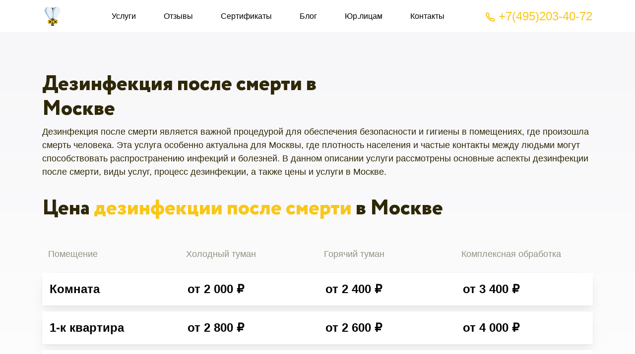

--- FILE ---
content_type: text/html; charset=UTF-8
request_url: https://pest-expert.ru/dezinfekcziya/dezinfekcziya-posle-smerti
body_size: 12281
content:
<!doctype html>
<html lang="ru">
  <head>
    
        <base href="https://pest-expert.ru/" />
    
    <meta charset="utf-8">
    <meta name="viewport" content="width=device-width, initial-scale=1, shrink-to-fit=no">
    
    <!-- Styles -->
    <link href="/assets/templates/ses/css/bootstrap.min.css" rel="stylesheet" crossorigin="anonymous"/>
    <link rel="stylesheet" href="https://code.jquery.com/ui/1.12.1/themes/base/jquery-ui.css">
    <link href="/assets/templates/ses/css/slick.css" rel="stylesheet" crossorigin="anonymous"/>
    <link href="/assets/templates/ses/css/style.css" rel="stylesheet" crossorigin="anonymous"/>
    <link href="/assets/templates/ses/css/media.css" rel="stylesheet" crossorigin="anonymous"/>
    
     <!--important properties-->
    <title>Дезинфекция после смерти в Москве от 2000 руб. - обработка квартиры, помещений</title>
    <meta name="description" content="Дезинфекция помещений после смерти пациента, умершего человека или больного в Москве по выгодной цене. Оказываем услуги санитарной обработки с гарантией качества. Закажите дезинфекцию после умершего человека у профессионалов. Телефон ☎️ +7(495)203-40-72">
    <link rel="shortcut icon" href="/assets/templates/home/favicon.png" type="image/png">
        
    <!-- schema org -->
    <meta itemprop="headline" content="Санэпидемстанция г.Москва">
    <meta itemprop="description" content="Дезинфекция помещений после смерти пациента, умершего человека или больного в Москве по выгодной цене. Оказываем услуги санитарной обработки с гарантией качества. Закажите дезинфекцию после умершего человека у профессионалов. Телефон ☎️ +7(495)203-40-72"> 
    
    <script type="text/javascript" >
    ( function () { 
    var loadedMetrica = false, metricaId = 66492436, timerId;
    if ( navigator.userAgent.indexOf( 'YandexMetrika' ) > -1 ) { loadMetrica(); }
    else   
    { window.addEventListener( 'scroll', loadMetrica, { passive: true } );
    window.addEventListener( 'touchstart', loadMetrica );
    document.addEventListener( 'mouseenter', loadMetrica );
    document.addEventListener( 'click', loadMetrica );
    document.addEventListener( 'DOMContentLoaded', loadFallback ); }    
    function loadFallback() { timerId = setTimeout( loadMetrica, 5000 ); }
    function loadMetrica( e ) { if ( e && e.type ) { console.log( e.type ); } else { console.log( 'DOMContentLoaded' ); }
    if ( loadedMetrica ) { return; }        
    (function(m,e,t,r,i,k,a){ m[i]=m[i]||function(){ (m[i].a=m[i].a||[]).push(arguments) }; m[i].l=1*new Date();k=e.createElement(t),a=e.getElementsByTagName(t)[0],k.async=1,k.src=r,a.parentNode.insertBefore(k,a) }) (window, document, "script", "https://mc.yandex.ru/metrika/tag.js", "ym"); ym(66492436, "init", { clickmap:true, trackLinks:true, accurateTrackBounce:true, webvisor:true });            
    var analyticsId = "UA-175819536-1"; var a = document.createElement("script");          
    function e() { dataLayer.push(arguments); } (a.src = "https://www.googletagmanager.com/gtag/js?id=" + analyticsId), (a.async = !0), document.getElementsByTagName("head")[0].appendChild(a), (window.dataLayer = window.dataLayer || []), e("js", new Date()), e("config", analyticsId);            
    loadedMetrica = true; clearTimeout( timerId ); window.removeEventListener( 'scroll', loadMetrica ); window.removeEventListener( 'touchstart', loadMetrica ); document.removeEventListener( 'mouseenter', loadMetrica ); document.removeEventListener( 'click', loadMetrica ); document.removeEventListener( 'DOMContentLoaded', loadFallback ); }
    } )()                
    </script>
   
    <meta property="og:type" content="website">
    <meta property="og:title" content="Дезинфекция после смерти в Москве от 2000 руб. - обработка квартиры, помещений" />
    <meta property="og:description" content="Дезинфекция помещений после смерти пациента, умершего человека или больного в Москве по выгодной цене. Оказываем услуги санитарной обработки с гарантией качества. Закажите дезинфекцию после умершего человека у профессионалов. Телефон ☎️ +7(495)203-40-72" />
    <meta property="og:url" content="https://pest-expert.ru/dezinfekcziya/dezinfekcziya-posle-smerti" />
    <meta property="og:site_name" content="СЭС в Москве" />
    <meta property="og:image" content="https://pest-expert.ru/assets/templates/ses/img/dezavto.jpg" />
    <link rel="canonical" href="https://pest-expert.ru/dezinfekcziya/dezinfekcziya-posle-smerti"/>
    <meta name="keywords" content="дезинфекция после смерти, дезинфекция после смерти пациента, обработка квартиры после смерти, дезинфекция после выписки пациента, дезинфекция после больных, санитарная обработка квартиры после смерти, обработка после смерти, дезинфекция помещения после смерти, дезинфекция после смерти в Москве, услуги санэпидемстанции, санэпидемстанция Москва" />
   
   
  <link rel="stylesheet" href="/assets/components/ajaxform/css/default.css" type="text/css" />
</head>

  <body>
      
      <header>
          <div class="container">
              <div class="row">
                  <!-- navbar -->  
            <nav class="navbar navbar-expand-md navbar-dark">
                
                 <a class="navbar-brand" href="/">
                      <img src="/assets/templates/ses/img/logo.svg" style="height:40px;" class="img-fluid"/>
                  </a>
                
                <div class="dekstop">
                    <div class="collapse navbar-collapse">
                        <ul  class="navbar-nav">
                            <li class="nav-item"><a href="/#services" class="nav-link" >Услуги</a></li>
                            <li class="nav-item"><a href="/#reviews" class="nav-link" >Отзывы</a></li>
                            <li class="nav-item"><a href="/#sertificat" class="nav-link" >Сертификаты</a></li>
                            <li class="nav-item"><a href="blog/" class="nav-link" >Блог</a></li>
                            <li class="nav-item"><a href="lowyer" class="nav-link" >Юр.лицам</a></li>
                            <li class="nav-item"><a href="contacts" class="nav-link" >Контакты</a></li>
                        </ul>
                    </div>
                </div>
                    
                    <a href="tel:+74952034072" class="phone" onclick="ym(66492436,'reachGoal','telephone'); return true;">
                        <svg width="19" height="19" viewBox="0 0 19 19" fill="none" xmlns="http://www.w3.org/2000/svg">
                                <path fill-rule="evenodd" clip-rule="evenodd" d="M5.94568 12.7605C5.94568 12.7605 12.8908 19.1118 16.805 17.1096C16.805 17.1096 17.8868 16.2218 17.9916 15.3495C18.0963 14.4773 17.1976 13.8922 16.8503 13.6934C16.0188 13.2153 15.1636 12.7698 14.3151 12.3161C14.047 12.1724 13.7563 12.0103 13.4395 12.0898C13.2562 12.1367 13.0673 12.1877 12.8999 12.2672C12.3026 12.5486 11.8127 12.8136 11.1657 13.0777C11.1657 13.0777 10.5052 12.8842 8.04128 10.6363C5.42353 8.24772 5.7773 7.3596 5.7773 7.3596C6.11781 6.92429 6.42778 6.46859 6.68571 5.98843C6.79657 5.78148 6.94929 5.58167 7.01377 5.35637C7.07939 5.13005 6.94477 4.96795 6.83164 4.76916C6.5805 4.32468 6.31239 3.88835 6.03409 3.45712C5.55444 2.7119 5.0646 1.93507 4.45258 1.26937C4.3881 1.20005 4.23764 0.992078 4.11433 1.00023C2.75341 1.08281 1.41286 2.30921 1.41286 2.30921C-0.693566 5.77944 5.94568 12.7605 5.94568 12.7605Z" stroke="#F9C719" stroke-width="2"/>
                        </svg>
                        +7(495)203-40-72
                    </a>
                    
                  <button class="navbar-toggler" type="button" data-toggle="collapse" data-target="#collapsibleNavbar">
                  <span class="navbar-toggler-icon"></span>
                  </button>
                  
                  
                    
            </nav>
                   <!-- END navbar -->  
              </div>
          </div>
      </header>
      
      <div class="mobile">
          <div class="container">
              <div class="row">
                  <div class="collapse navbar-collapse" id="collapsibleNavbar">
                        <ul  class="navbar-nav">
                            <li class="nav-item"><a href="/#services" class="nav-link" >Услуги</a></li>
                            <li class="nav-item"><a href="/#reviews" class="nav-link" >Отзывы</a></li>
                            <li class="nav-item"><a href="/#sertificat" class="nav-link" >Сертификаты</a></li>
                            <li class="nav-item"><a href="blog/" class="nav-link" >Блог</a></li>
                            <li class="nav-item"><a href="lowyer" class="nav-link" >Юр.лицам</a></li>
                            <li class="nav-item"><a href="contacts" class="nav-link" >Контакты</a></li>
                        </ul>
                  </div>
              </div>
          </div>          
      </div>
      
      <section id="content">
          <div class="container">
              <h1>Дезинфекция после смерти в Москве</h1>
              <p>Дезинфекция после смерти является важной процедурой для обеспечения безопасности и гигиены в помещениях, где произошла смерть человека. Эта услуга особенно актуальна для Москвы, где плотность населения и частые контакты между людьми могут способствовать распространению инфекций и болезней. В данном описании услуги рассмотрены основные аспекты дезинфекции после смерти, виды услуг, процесс дезинфекции, а также цены и услуги в Москве.</p>
              <h2>Цена <span>дезинфекции после смерти</span> в Москве</h2>
             <table class="table">
<thead>
<tr>
<td style="width: 25%;">Помещение</td>
<td style="width: 25%;">Холодный туман</td>
<td style="width: 25%;">Горячий туман</td>
<td style="width: 25%;">Комплексная обработка</td>
</tr>
</thead>
<tbody>
<tr>
<td style="width: 25%;">Комната</td>
<td style="width: 25%;">от 2 000 ₽</td>
<td style="width: 25%;">от 2 400 ₽</td>
<td style="width: 25%;">от 3 400 ₽</td>
</tr>
<tr>
<td style="width: 25%;">1-к квартира</td>
<td style="width: 25%;">от 2 800 ₽</td>
<td style="width: 25%;">от 2 600 ₽</td>
<td style="width: 25%;">от 4 000 ₽</td>
</tr>
<tr>
<td style="width: 25%;">2-к квартира</td>
<td style="width: 25%;">от 4 000 ₽</td>
<td style="width: 25%;">от 4 800 ₽</td>
<td style="width: 25%;">от 5 600 ₽</td>
</tr>
<tr>
<td style="width: 25%;">3-к квартира</td>
<td style="width: 25%;">от 4 200 ₽</td>
<td style="width: 25%;">от 6 000 ₽</td>
<td style="width: 25%;">от 7 000 ₽</td>
</tr>
<tr>
<td style="width: 25%;">4-к квартира</td>
<td style="width: 25%;">от 6 000 ₽</td>
<td style="width: 25%;">от 7 200 ₽</td>
<td style="width: 25%;">от 8 000 ₽</td>
</tr>
</tbody>
</table>
             
             
          </div>
      </section>
      
      <section id="garant">
          <div class="container">
              <h2>Гарантии</h2>
              <div class="row">
                  
                  <div class="col-md-4 col-sm-12">
                      <div class="icon-gr"><svg width="130" height="140" viewBox="0 0 130 140" fill="none" xmlns="http://www.w3.org/2000/svg">
<path d="M52.6953 34.1797C52.6953 40.9645 58.2152 46.4844 65 46.4844C71.7848 46.4844 77.3047 40.9645 77.3047 34.1797C77.3047 27.3949 71.7848 21.875 65 21.875C58.2152 21.875 52.6953 27.3949 52.6953 34.1797ZM69.1016 34.1797C69.1016 36.4413 67.2616 38.2812 65 38.2812C62.7384 38.2812 60.8984 36.4413 60.8984 34.1797C60.8984 31.9181 62.7384 30.0781 65 30.0781C67.2616 30.0781 69.1016 31.9181 69.1016 34.1797Z" fill="#F9C719"/>
<path d="M73.7007 89.7172L61.133 102.285L56.2991 97.4511C54.6976 95.8493 52.1005 95.8493 50.4987 97.4511C48.8969 99.0529 48.8969 101.65 50.4987 103.252L58.2326 110.985C59.0335 111.786 60.0832 112.187 61.1327 112.187C62.1822 112.187 63.2322 111.787 64.0328 110.985L79.5006 95.5176C81.1024 93.9158 81.1024 91.319 79.5006 89.7172C77.8993 88.1154 75.3022 88.1154 73.7007 89.7172Z" fill="#F9C719"/>
<path d="M127.719 49.0237L67.5624 0.898735C66.0643 -0.299741 63.9358 -0.299741 62.438 0.898735L49.961 10.8803V4.10151C49.961 1.83635 48.1246 -5.37159e-05 45.8594 -5.37159e-05H29.4532C27.188 -5.37159e-05 25.3516 1.83635 25.3516 4.10151V30.5678L2.28143 49.0237C0.512568 50.4388 0.225732 53.0197 1.64104 54.7886C3.05608 56.5572 5.63706 56.844 7.40593 55.429L15.7813 48.729V112.383C15.7813 114.648 17.6177 116.484 19.8829 116.484H37.2404C38.5001 119.292 40.0743 121.977 41.9515 124.5C47.4446 131.882 55.0073 137.183 63.8215 139.827C64.206 139.942 64.603 140 65.0001 140C65.3971 140 65.7941 139.942 66.1786 139.827C74.9928 137.183 82.5556 131.882 88.0486 124.5C89.9255 121.977 91.4997 119.292 92.7597 116.484H110.117C112.382 116.484 114.219 114.648 114.219 112.383V48.729L122.594 55.429C123.35 56.0341 124.255 56.3281 125.154 56.3281C126.357 56.3281 127.549 55.8012 128.359 54.7886C129.774 53.0197 129.487 50.4388 127.719 49.0237ZM33.5548 8.20307H41.7579V17.4428L33.5548 24.0053V8.20307ZM88.2422 99.1476C88.2422 113.983 78.9533 126.87 65.0001 131.594C51.0468 126.87 41.7579 113.983 41.7579 99.1476V79.4614C47.9652 78.2897 53.3617 74.4849 56.5577 68.9059H73.4424C76.6384 74.4846 82.0349 78.2897 88.2422 79.4614V99.1476ZM106.016 108.281H95.4635C96.1131 105.311 96.4454 102.254 96.4454 99.1476V75.7421C96.4454 73.477 94.609 71.6406 92.3438 71.6406C87.1608 71.6406 82.5012 68.7607 80.1835 64.1254L79.6063 62.9707C78.9115 61.5808 77.4912 60.7031 75.9376 60.7031H54.0626C52.5089 60.7031 51.0887 61.5808 50.3939 62.9704L49.8166 64.1249C47.499 68.7607 42.8393 71.6406 37.6563 71.6406C35.3912 71.6406 33.5548 73.477 33.5548 75.7421V99.1476C33.5548 102.254 33.887 105.311 34.5367 108.281H23.9844V42.1665L65.0001 9.35397L106.016 42.1665V108.281Z" fill="#F9C719"/>
</svg></div>
<h3>Безопасность</h3>
<div class="clear"></div>
                  </div>
                  
                  <div class="col-md-4 col-sm-12">
                      <div class="icon-gr"><svg width="112" height="112" viewBox="0 0 112 112" fill="none" xmlns="http://www.w3.org/2000/svg">
<path d="M102.156 0C96.7284 0 92.3125 4.41591 92.3125 9.84375V62.3438C92.3125 62.7373 92.3832 63.1275 92.5214 63.4959L99.0839 80.9959C99.5641 82.2765 100.788 83.125 102.156 83.125C103.524 83.125 104.748 82.2765 105.229 80.9959L111.791 63.4959C111.929 63.1275 112 62.7373 112 62.3438V9.84375C112 4.41591 107.584 0 102.156 0ZM98.875 9.84375C98.875 8.03447 100.347 6.5625 102.156 6.5625C103.966 6.5625 105.438 8.03447 105.438 9.84375V13.125H98.875V9.84375ZM105.438 59.0625H98.875V19.6875H105.438V59.0625ZM100.329 65.625H103.984L102.156 70.4987L100.329 65.625Z" fill="#F9C719"/>
<path d="M90.7812 83.5625H76.5625V3.28125C76.5625 1.46912 75.0934 0 73.2812 0H3.28125C1.46912 0 0 1.46912 0 3.28125V99.9688C0 106.603 5.39722 112 12.0312 112H82.0312C88.6653 112 94.0625 106.603 94.0625 99.9688V86.8438C94.0625 85.0316 92.5934 83.5625 90.7812 83.5625ZM12.0312 105.438C9.01578 105.438 6.5625 102.984 6.5625 99.9688V6.5625H70V99.9688C70 101.937 70.4751 103.796 71.3162 105.438H12.0312ZM87.5 99.9688C87.5 102.984 85.0467 105.438 82.0312 105.438C79.0158 105.438 76.5625 102.984 76.5625 99.9688V90.125H87.5V99.9688Z" fill="#F9C719"/>
<path d="M60.1562 92.3125H29.5312C27.7191 92.3125 26.25 93.7816 26.25 95.5938C26.25 97.4059 27.7191 98.875 29.5312 98.875H60.1562C61.9684 98.875 63.4375 97.4059 63.4375 95.5938C63.4375 93.7816 61.9684 92.3125 60.1562 92.3125Z" fill="#F9C719"/>
<path d="M16.4062 98.875C18.2184 98.875 19.6875 97.4059 19.6875 95.5938C19.6875 93.7816 18.2184 92.3125 16.4062 92.3125C14.5941 92.3125 13.125 93.7816 13.125 95.5938C13.125 97.4059 14.5941 98.875 16.4062 98.875Z" fill="#F9C719"/>
<path d="M60.1562 79.1875H29.5312C27.7191 79.1875 26.25 80.6566 26.25 82.4688C26.25 84.2809 27.7191 85.75 29.5312 85.75H60.1562C61.9684 85.75 63.4375 84.2809 63.4375 82.4688C63.4375 80.6566 61.9684 79.1875 60.1562 79.1875Z" fill="#F9C719"/>
<path d="M16.4062 85.75C18.2184 85.75 19.6875 84.2809 19.6875 82.4688C19.6875 80.6566 18.2184 79.1875 16.4062 79.1875C14.5941 79.1875 13.125 80.6566 13.125 82.4688C13.125 84.2809 14.5941 85.75 16.4062 85.75Z" fill="#F9C719"/>
<path d="M60.1562 66.0625H29.5312C27.7191 66.0625 26.25 67.5316 26.25 69.3438C26.25 71.1559 27.7191 72.625 29.5312 72.625H60.1562C61.9684 72.625 63.4375 71.1559 63.4375 69.3438C63.4375 67.5316 61.9684 66.0625 60.1562 66.0625Z" fill="#F9C719"/>
<path d="M16.4062 72.625C18.2184 72.625 19.6875 71.1559 19.6875 69.3438C19.6875 67.5316 18.2184 66.0625 16.4062 66.0625C14.5941 66.0625 13.125 67.5316 13.125 69.3438C13.125 71.1559 14.5941 72.625 16.4062 72.625Z" fill="#F9C719"/>
<path d="M60.1562 52.9375H29.5312C27.7191 52.9375 26.25 54.4066 26.25 56.2188C26.25 58.0309 27.7191 59.5 29.5312 59.5H60.1562C61.9684 59.5 63.4375 58.0309 63.4375 56.2188C63.4375 54.4066 61.9684 52.9375 60.1562 52.9375Z" fill="#F9C719"/>
<path d="M16.4062 59.5C18.2184 59.5 19.6875 58.0309 19.6875 56.2188C19.6875 54.4066 18.2184 52.9375 16.4062 52.9375C14.5941 52.9375 13.125 54.4066 13.125 56.2188C13.125 58.0309 14.5941 59.5 16.4062 59.5Z" fill="#F9C719"/>
<path d="M60.1562 39.8125H29.5312C27.7191 39.8125 26.25 41.2816 26.25 43.0938C26.25 44.9059 27.7191 46.375 29.5312 46.375H60.1562C61.9684 46.375 63.4375 44.9059 63.4375 43.0938C63.4375 41.2816 61.9684 39.8125 60.1562 39.8125Z" fill="#F9C719"/>
<path d="M16.4062 46.375C18.2184 46.375 19.6875 44.9059 19.6875 43.0938C19.6875 41.2816 18.2184 39.8125 16.4062 39.8125C14.5941 39.8125 13.125 41.2816 13.125 43.0938C13.125 44.9059 14.5941 46.375 16.4062 46.375Z" fill="#F9C719"/>
<path d="M60.1562 26.6875H29.5312C27.7191 26.6875 26.25 28.1566 26.25 29.9688C26.25 31.7809 27.7191 33.25 29.5312 33.25H60.1562C61.9684 33.25 63.4375 31.7809 63.4375 29.9688C63.4375 28.1566 61.9684 26.6875 60.1562 26.6875Z" fill="#F9C719"/>
<path d="M16.4062 33.25C18.2184 33.25 19.6875 31.7809 19.6875 29.9688C19.6875 28.1566 18.2184 26.6875 16.4062 26.6875C14.5941 26.6875 13.125 28.1566 13.125 29.9688C13.125 31.7809 14.5941 33.25 16.4062 33.25Z" fill="#F9C719"/>
<path d="M60.1562 13.5625H29.5312C27.7191 13.5625 26.25 15.0316 26.25 16.8438C26.25 18.6559 27.7191 20.125 29.5312 20.125H60.1562C61.9684 20.125 63.4375 18.6559 63.4375 16.8438C63.4375 15.0316 61.9684 13.5625 60.1562 13.5625Z" fill="#F9C719"/>
<path d="M16.4062 20.125C18.2184 20.125 19.6875 18.6559 19.6875 16.8438C19.6875 15.0316 18.2184 13.5625 16.4062 13.5625C14.5941 13.5625 13.125 15.0316 13.125 16.8438C13.125 18.6559 14.5941 20.125 16.4062 20.125Z" fill="#F9C719"/>
</svg></div>
<h3>Гарантия и документы</h3>
<div class="clear"></div>
                  </div>
                  
                  <div class="col-md-4 col-sm-12">
                      <div class="icon-gr"><svg width="118" height="118" viewBox="0 0 118 118" fill="none" xmlns="http://www.w3.org/2000/svg">
<path d="M88.0391 59.2305C89.9483 59.2305 91.4961 57.6827 91.4961 55.7734C91.4961 53.8642 89.9483 52.3164 88.0391 52.3164C86.1298 52.3164 84.582 53.8642 84.582 55.7734C84.582 57.6827 86.1298 59.2305 88.0391 59.2305Z" fill="#F9C719"/>
<path d="M115.122 51.2129L103.101 49.1714C101.591 46.823 99.8084 44.6589 97.7773 42.7082C98.9448 36.8683 102.091 31.6738 106.758 27.9402L107.484 27.3599C108.63 26.4428 109.072 24.9015 108.586 23.5159C108.1 22.1303 106.792 21.2031 105.324 21.2031H96.1055C87.9483 21.2031 80.4831 25.815 76.7387 32.9252C75.4976 32.7932 74.2672 32.7266 73.0586 32.7266H57.3496C57.5248 31.4449 57.6172 30.1375 57.6172 28.8086C57.6172 12.9235 44.6937 0 28.8086 0C12.9235 0 0 12.9235 0 28.8086C0 35.9003 2.57733 42.4005 6.84239 47.4252C2.41139 53.5086 0 60.8629 0 68.4492C0 79.4871 5.13715 89.8973 13.8281 96.6524V114.543C13.8281 116.452 15.376 118 17.2852 118H31.1133C32.6012 118 33.9222 117.048 34.3928 115.636L38.2145 104.172H70.567L74.3884 115.636C74.859 117.048 76.1801 118 77.668 118H91.4961C93.4053 118 94.9531 116.452 94.9531 114.543V96.6528C99.707 92.9607 103.425 88.1631 105.818 82.6288L115.841 78.5673C117.146 78.0383 118 76.7712 118 75.3633V54.6211C118 52.9352 116.784 51.4952 115.122 51.2129ZM28.8086 6.91406C40.8812 6.91406 50.7031 16.7359 50.7031 28.8086C50.7031 40.8812 40.8812 50.7031 28.8086 50.7031C16.7359 50.7031 6.91406 40.8812 6.91406 28.8086C6.91406 16.7359 16.7359 6.91406 28.8086 6.91406ZM111.086 73.0342L101.869 76.7687C100.981 77.1287 100.282 77.8411 99.9395 78.7362C97.8667 84.1474 94.2626 88.7593 89.5171 92.0725C88.5908 92.7192 88.0391 93.7773 88.0391 94.907V111.086H80.1598L76.3384 99.6217C75.8675 98.2101 74.5465 97.2578 73.0586 97.2578H35.7227C34.2347 97.2578 32.9137 98.2101 32.4431 99.6217L28.6215 111.086H20.7422V94.907C20.7422 93.7775 20.1902 92.7192 19.2642 92.0725C11.5308 86.6728 6.91406 77.842 6.91406 68.4492C6.91406 62.6059 8.68821 56.9334 11.9604 52.162C16.7016 55.5921 22.5228 57.6172 28.8086 57.6172C40.864 57.6172 51.2118 50.1728 55.5015 39.6406H73.0586C74.7288 39.6406 76.4619 39.801 78.2096 40.1177C79.86 40.418 81.4871 39.4881 82.0685 37.9144C84.234 32.0545 89.8752 28.1172 96.1055 28.1172H96.976C93.5717 32.5648 91.3751 37.8575 90.6344 43.5542C90.4846 44.7075 90.9243 45.8587 91.8049 46.6181C94.2864 48.7577 96.3641 51.2581 97.9808 54.0491C98.4957 54.9382 99.38 55.5524 100.393 55.7246L111.086 57.5404V73.0342Z" fill="#F9C719"/>
<path d="M23.3291 31.3779H19.5071V27.7899H23.3291V15.6999C24.4731 15.6999 25.7081 15.6869 27.0341 15.6609C28.3601 15.6349 29.6991 15.6219 31.0511 15.6219C38.0971 15.6219 41.6201 18.2869 41.6201 23.617C41.6201 26.035 40.7491 27.9329 39.0071 29.3109C37.2651 30.6889 34.8211 31.3779 31.6751 31.3779H28.0871V34.6149H34.4831V38.2029H28.0871V43H23.3291V38.2029H19.5071V34.6149H23.3291V31.3779ZM31.5581 20.1069C31.5321 20.1069 30.3751 20.1329 28.0871 20.1849V27.7899H31.5191C34.8731 27.7899 36.5501 26.5419 36.5501 24.0459C36.5501 22.6679 36.1341 21.6669 35.3021 21.0429C34.4961 20.4189 33.2481 20.1069 31.5581 20.1069Z" fill="#F9C719"/>
</svg></div>
<h3>Скидки</h3>
<div class="clear"></div>
                  </div>
                  
              </div>
          </div>
      </section>
      
      <section id="dop_form">
          <div class="container dop_form_block">
              <div class="dop_form_img"><img src="/assets/templates/ses/img/insect.png" class="img-responsive"/></div>
              <div class="dop_form_text">
                  <form id="orderform" method="post" action="" class="ajax_form forms" onsubmit="ym(66492436,'reachGoal','order')">
                  <input type="text" placeholder="Ваше имя" class="part" name="user-name">
                  <span class="user-name"></span>
                  <input type="text" placeholder="Ваш телефон" class="part" name="user-phone">
                  <span class="user-phone"></span>
                  <div class="part"><p class="small">Нажимая на кнопку, Вы даёте согласие на <a href="politika-konfidenczialnosti">обработку персональных данных</a></p></div>
                  <div class="part"><button class="btn customer" type="submit" id="card">Оставить заявку</button></div>
                   
    
                  
	<input type="hidden" name="af_action" value="f9db2080a9430fca835d6ebf159b4ce6" />
</form>
              </div>
          </div>
      </section>
      
      <section id="content">
          <div class="container">
             <h2>Виды дезинфекции</h2>
<ul>
<li>Дезинфекция после смерти пациента: Эта услуга подразумевает обработку помещения, где умер пациент, например, в больнице или дома. Дезинфекция проводится для предотвращения распространения инфекций и болезнетворных микроорганизмов.</li>
<li>Дезинфекция квартиры после смерти: После смерти человека в квартире может остаться множество микроорганизмов, которые представляют опасность для здоровья других жильцов и гостей. Дезинфекция квартиры после смерти помогает очистить жилое пространство от вредных микробов и создать безопасную среду для проживания.</li>
<li>Дезинфекция после смерти человека: Эта услуга предназначена для обработки любого помещения, где произошла смерть человека. Цель дезинфекции &ndash; уничтожение возможных инфекционных агентов и восстановление гигиенической безопасности в помещении.</li>
<li>Дезинфекция помещения после смерти: Процедура дезинфекции проводится в любом помещении, где произошла смерть, включая медицинские учреждения, дома, офисы и т.д. Основная задача дезинфекции &ndash; очистка помещения от бактерий, вирусов и грибков, которые могут представлять угрозу для здоровья людей.</li>
</ul>
<h2>Процесс дезинфекции</h2>
<ul>
<li>Дезинфекция помещений после смерти человека: Процесс дезинфекции включает в себя оценку состояния помещения, выбор специальных средств и оборудования для дезинфекции, а также проведение непосредственно процедуры очистки и дезинфекции поверхностей, воздуха и предметов интерьера.</li>
<li>Обработка после смерти: Обработка квартиры или другого помещения после смерти включает уборку, удаление загрязнений, а также применение антисептических и дезинфицирующих средств для уничтожения микроорганизмов. Важным этапом обработки является вентиляция помещения для удаления неприятных запахов и освежения воздуха.</li>
<li>Обработка квартиры после смерти человека: При обработке квартиры после смерти важно уделить внимание не только поверхностям, но и воздуху, текстильным изделиям и предметам интерьера, которые могут быть источником инфекции. Процедура обработки может включать применение специальных устройств для очистки воздуха, а также стирку и чистку текстильных изделий.</li>
<li>Санитарная обработка квартиры после смерти: Санитарная обработка включает комплекс мероприятий по дезинфекции, антисептике и очистке помещения от микроорганизмов и загрязнений. При проведении санитарной обработки могут использоваться различные методы, такие как ультрафиолетовое облучение, химическая дезинфекция, а также применение специальных средств и оборудования.</li>
</ul>
<h2>Дезинфекция после выписки пациента и после больных</h2>
<ul>
<li>Дезинфекция после выписки пациента: После выписки пациента из больницы или дома необходимо провести дезинфекцию помещения, чтобы исключить возможность распространения инфекций среди других жильцов и посетителей. Данный вид дезинфекции может проводиться как для предотвращения заболеваний, так и после лечения инфекционных больных.</li>
<li>Дезинфекция после больных: Если в помещении проживал или находился больной человек, проведение дезинфекции является необходимым мероприятием для поддержания здоровой среды и предотвращения распространения болезней. Дезинфекция после больных включает очистку и обработку всех поверхностей, текстиля, воздуха и предметов интерьера, на которых могут находиться вирусы, бактерии и другие микроорганизмы.</li>
<li>Дезинфекция квартиры после больного: Важно проводить дезинфекцию не только в медицинских учреждениях, но и в домашних условиях после пребывания больного человека. Это поможет обеспечить безопасность и здоровье для всех членов семьи и гостей, предотвратить возможность развития инфекций и осложнений.</li>
<li>Дезинфекция помещения после больного: Для обеспечения гигиены и безопасности в офисах, гостиницах, общежитиях и других общественных помещениях после пребывания больного человека рекомендуется проводить дезинфекцию. Процедура включает в себя очистку поверхностей, воздуха, текстиля и предметов интерьера, на которых могут находиться инфекционные агенты.</li>
</ul>
<h2>Цены и услуги в Москве</h2>
<ul>
<li>Дезинфекция после смерти Москва: В Москве предоставляется широкий спектр услуг по дезинфекции после смерти. Цены на услуги могут варьироваться в зависимости от объема работы, используемых средств и оборудования, а также квалификации специалистов.</li>
<li>Дезинфекция квартиры после смерти цена: Цены на дезинфекцию квартиры после смерти зависят от площади помещения, степени загрязнения, а также применяемых методов и средств дезинфекции. При выборе компании важно обращать внимание на качество предоставляемых услуг и отзывы клиентов.</li>
<li>Дезинфекция помещений после смерти цена: Стоимость дезинфекции помещений после смерти в Москве также может разниться в зависимости от различных факторов. Рекомендуется сравнивать предложения нескольких компаний, чтобы выбрать наиболее оптимальный вариант с соотношением цена-качество.</li>
<li>Дезинфекция после смерти цены санэпидемстанция: Санэпидемстанции также предоставляют услуги по дезинфекции после смерти. Цены в государственных учреждениях могут быть ниже, чем у частных компаний, однако стоит учитывать возможные сроки ожидания и доступность специалистов. Важно сравнить предложения санэпидемстанций и частных компаний, чтобы сделать правильный выбор.</li>
<li>Дезинфекция квартиры после умершего: При выборе услуги по дезинфекции квартиры после умершего важно учитывать не только стоимость, но и качество работы, опыт и квалификацию специалистов, а также использование сертифицированных средств и оборудования.</li>
<li>Дезинфекция после умершего человека: Для поддержания здоровой и безопасной среды в помещении после смерти человека необходимо провести качественную дезинфекцию. При выборе услуги стоит обращать внимание на отзывы и рекомендации других клиентов, а также на соответствие стандартам качества и безопасности.</li>
<li>Дезинфекция помещения после умершего: Услуги по дезинфекции помещений после умершего предоставляются в Москве различными компаниями и специалистами. При выборе услуги важно учитывать стоимость, качество работы, использование безопасных и эффективных средств, а также сроки выполнения работы.</li>
</ul>
<p>В заключение, дезинфекция после смерти &ndash; это важная и ответственная процедура, которая обеспечивает здоровую и безопасную среду в помещении после происшествия. При выборе услуги стоит обращать внимание на качество работы, опыт и квалификацию специалистов, а также на цены и доступность услуг в Москве.</p>
          </div>
      </section>
      
      
    <!--  <section id="recommend">
          <div class="container">
              <h2>Похожие статьи</h2>
              <p class="sect mobile"><a href="blog/">Все статьи</a></p>
              <div class="clear"></div>
              <div class="row">
                  
                  <div class="col-md-4 col-sm-12">
                          <div class="recommend_item">
                              <div class="img_rec"><a href="blog/kak-vyiglyadyat-ukusyi-klopov"><img src="assets/templates/ses/img/klop-kusaet.jpg"/></a></div>
                              <div class="text_rec">
                                  <h3>Как выглядят укусы клопов</h3>
                                  <a class="more" href="blog/kak-vyiglyadyat-ukusyi-klopov">Подробнее</a>
                              </div>
                          </div>
                  </div>
<div class="col-md-4 col-sm-12">
                          <div class="recommend_item">
                              <div class="img_rec"><a href="blog/kak-izbavitsya-ot-pleseni-v-vannoj"><img src="assets/templates/ses/img/pleseni.jpg"/></a></div>
                              <div class="text_rec">
                                  <h3>Как избавиться от плесени в ванной</h3>
                                  <a class="more" href="blog/kak-izbavitsya-ot-pleseni-v-vannoj">Подробнее</a>
                              </div>
                          </div>
                  </div>
<div class="col-md-4 col-sm-12">
                          <div class="recommend_item">
                              <div class="img_rec"><a href="blog/kak-izbavitsya-ot-osinogo-gnezda2"><img src="assets/templates/ses/img/osinoe-gnezdo.jpg"/></a></div>
                              <div class="text_rec">
                                  <h3>Как избавиться от осиного гнезда</h3>
                                  <a class="more" href="blog/kak-izbavitsya-ot-osinogo-gnezda2">Подробнее</a>
                              </div>
                          </div>
                  </div>
                  
              </div>
              
              <center><a href="blog/"><button class="btn customer">Узнать больше</button></a></center>
              
          </div>
      </section> -->
      
      <section id="application">
          <div class="container">
              <div class="third">
              <span>Оставьте заявку.</span>
              <p class="big">Решим вашу проблему<br/> в кратчайшие сроки</p>
              
                  <form id="orderform" method="post" action="" class="ajax_form forms" onsubmit="ym(66492436,'reachGoal','order')">
                  <input type="text" placeholder="Ваше имя" class="part" name="user-name">
                  <span class="user-name"></span>
                  <input type="text" placeholder="Ваш телефон" class="part" name="user-phone">
                  <span class="user-phone"></span>
                  <div class="part"><p class="small">Нажимая на кнопку, Вы даёте согласие на <a href="politika-konfidenczialnosti">обработку персональных данных</a></p></div>
                  <div class="part"><button class="btn customer" type="submit" id="order">Оставить заявку</button></div>
                   
    
                  
	<input type="hidden" name="af_action" value="f353f167e620f17e9525aa3dfc275a42" />
</form>
                  
          </div>
          <div class="right_man"><img src="/assets/templates/ses/img/man.svg"/></div>
          </div>
      </section>
      
      <footer>
          <div class="container">
              <div class="row">
                  <div class="col-md-3 dekstop">
                      <a class="navbar-brand" href="/">
                      <img src="/assets/templates/ses/img/logo.svg" style="height:100px;" class="img-fluid"/>
                      </a>
                  </div>
                  
                  <div class="col-md-3 col-sm-12">
                      
                      <ul class="footer-menu">
                          <li><a href="">Услуги</a></li>
                          <ul  class="submenu"><li><a href="unichtozhenie-nasekomyix">Уничтожение насекомых</a></li><li><a href="deratizacziya">Дератизация</a></li><li><a href="rospotrebnadzor">Документы для Роспотребнадзора</a></li><li><a href="dezinfekcziya">Дезинфекция</a></li><li><a href="deodorization">Дезодорация</a></li><li><a href="uxodza-uchastkom/">Уход за участком</a></li></ul>
                      </ul>
                  </div>
                  <div class="col-md-3 col-sm-12">
                      <ul class="footer-menu">
                          <li><a href="/#reviews">Отзывы</a></li>
                          <li><a href="/#sertificat">Сертификаты</a></li>
                          <li><a href="blog/">Блог</a></li>
                          <li><a href="lowyer">Юр.лицам</a></li>
                      </ul>
                  </div>
                  <div class="col-md-3 col-sm-12">
                      <a href="tel:+74952034072" class="phone" onclick="ym(66492436,'reachGoal','telephone'); return true;">+7(495)203-40-72</a>
                          <p>Email: <a href="mailto:info@pest-expert.ru">info@pest-expert.ru</a><br/>
                          Адрес: г. Москва, ул. Академика Анохина, дом 9, корп. 1</p>
                      <div class="report"><a href="#" data-toggle="modal" data-target="#ModalFooter"><button class="btn customer">Оставить заявку</button></a></div>
                  </div>
              </div>
          </div>
      </footer>
      

<!-- The Modal -->
<div class="modal" id="ModalFooter" tabindex="-1" role="dialog" aria-labelledby="ModalFooter" aria-hidden="true">
  <div class="modal-dialog modal-dialog-centered">
    <div class="modal-content">
        
        <div class="modal-header">
        <h3>Оставить заявку</h3>
        <button type="button" class="close" data-dismiss="modal">&times;</button>
        </div>

      <div class="modal-body">
        <form id="orderform" method="post" action="" class="ajax_form forms" onsubmit="ym(66492436,'reachGoal','order')">
                  <input type="text" placeholder="Ваше имя" class="part" name="user-name">
                  <span class="user-name"></span>
                  <input type="text" placeholder="Ваш телефон" class="part" name="user-phone">
                  <span class="user-phone"></span>
                  <div class="part"><p class="small" style="color:#000;">Нажимая на кнопку, Вы даёте согласие на <a href="politika-konfidenczialnosti">обработку персональных данных</a></p></div>
                  <div class="part"><button class="btn customer" type="submit" id="footer" style="padding:10px 30px;">Оставить заявку</button></div>
                   
    
                  
	<input type="hidden" name="af_action" value="40d04f25ae380818894dd55618a0520e" />
</form>
      </div>

    </div>
  </div>
</div>

<script>
    $('#ModalFooter').modal(options);
</script>
<p style="text-align: center;"><span style="font-size: 10pt;">Сайт выполнен агентством: <a href="https://g-creative.ru">g-creative.ru</a></span></p>


      <script src="https://ajax.googleapis.com/ajax/libs/jquery/3.1.1/jquery.min.js"></script>
<script src="https://code.jquery.com/ui/1.12.1/jquery-ui.js" type="text/javascript"></script>
<script src="https://cdnjs.cloudflare.com/ajax/libs/popper.js/1.14.0/umd/popper.min.js"></script>
<script src="/assets/templates/ses/js/bootstrap.min.js" type="text/javascript"></script>
<script src="/assets/templates/ses/js/jquery.ui.touch-punch.min.js" type="text/javascript"></script>
<script src="/assets/templates/ses/js/slick.min.js" type="text/javascript"></script>
<script src="/assets/templates/ses/js/script.js" type="text/javascript"></script>
<script type="text/javascript" src="/assets/components/ajaxform/js/default.js"></script>
<script type="text/javascript">AjaxForm.initialize({"assetsUrl":"\/assets\/components\/ajaxform\/","actionUrl":"\/assets\/components\/ajaxform\/action.php","closeMessage":"\u0437\u0430\u043a\u0440\u044b\u0442\u044c \u0432\u0441\u0435","formSelector":"form.ajax_form","pageId":49});</script>
</body>
</html>

--- FILE ---
content_type: text/css
request_url: https://pest-expert.ru/assets/templates/ses/css/style.css
body_size: 4661
content:
@font-face {
    font-family: 'Circe Thin';
    src: local('Circe Thin'), local('circe_thin'), url('../fonts/Thin/circe_thin.woff2') format('woff2'), url('../fonts/Thin/circe_thin.woff') format('woff'), url('../fonts/Thin/circe_thin.ttf') format('truetype'), url('../fonts/Thin/circe_thin.svg') format('svg'), url('../fonts/Thin/circe_thin.eot') format('eot');
    font-weight: 100;
    font-style: normal;
}
@font-face {
    font-family: 'Circe Light';
    src: local('Circe Light'), local('circe_extralight'), url('../fonts/Light/circe_extralight.woff2') format('woff2'), url('../fonts/Light/circe_extralight.woff') format('woff'), url('../fonts/Light/circe_extralight.ttf') format('truetype'), url('../fonts/Light/circe_extralight.svg') format('svg'), url('../fonts/Light/circe_extralight.eot') format('eot');
    font-weight: 200;
    font-style: normal;
}
@font-face {
    font-family: 'Circe';
    src: local('Circe Regular'), local('circe_light'), url('../fonts/Regular/circe_light.woff2') format('woff2'), url('../fonts/Regular/circe_light.woff') format('woff'), url('../fonts/Regular/circe_light.ttf') format('truetype'), url('../fonts/Regular/circe_light.svg') format('svg'), url('../fonts/Regular/circe_light.eot') format('eot');
    font-weight: 300;
    font-style: normal;
}
@font-face {
    font-family: 'Circe Bold';
    src: local('Circe Bold'), local('circe_bold'), url('../fonts/Bold/circe_bold.woff2') format('woff2'), url('../fonts/Bold/circe_bold.woff') format('woff'), url('../fonts/Bold/circe_bold.ttf') format('truetype'), url('../fonts/Bold/circe_bold.svg') format('svg'), url('../fonts/Bold/circe_bold.eot') format('eot');
    font-weight: 500;
    font-style: normal;
}
@font-face {
    font-family: 'Circe ExtraBold';
    src: local('Circe ExtraBold'), local('circe_extrabold'), url('../fonts/ExtraBold/circe_extrabold.woff2') format('woff2'), url('../fonts/ExtraBold/circe_extrabold.woff') format('woff'), url('../fonts/ExtraBold/circe_extrabold.ttf') format('truetype'), url('../fonts/ExtraBold/circe_extrabold.svg') format('svg'), url('../fonts/ExtraBold/circe_extrabold.eot') format('eot');
    font-weight: 600;
    font-style: normal;
}
html, body {
    overflow-x: hidden;
    }
html {
    font-family: 'Circe';
    font-weight:300;
    font-size:16px;
}
h1, h2, h3 {
    font-family:'Circe ExtraBold';
}
.dekstop {
    display:block;
}
.mobile {
    display:none;
}
.clear {
    clear:both;
}
.coll {
        position:relative;
        z-index:10000 !important; 
}
.coll button {
        position:relative;
         z-index:10000 !important; 
}
/*HEADER*/
header {
    height:65px;
    width:100%;
    box-shadow: 0 8px 5px -5px rgba(122,122,122,0.5);
    z-index:999;
    background:#fff;
}
nav {
    width:100%;
    display:flex;
    justify-content:space-between;
    height:100%;
}
.navbar-expand-md {
    justify-content:space-between !important;
}
.navbar-dark .navbar-brand, footer .navbar-brand  {
    color: #000;
    font-size:22px;
}
.navbar-nav {
    margin:0 auto;
}
.navbar-dark .navbar-nav .nav-link {
    color:#000;
}
.navbar-dark .navbar-nav .nav-link:focus, .navbar-dark .navbar-nav .nav-link:hover {
    color: #000;
    text-decoration:underline;
}
.nav-item {
    margin-left:20px;
    margin-right:20px;
}
a.phone {
    color: #F9C719;
    font-size:24px;
    font-weight:500;
}
a.phone:hover {
    text-decoration:none;
}
.navbar-dark .navbar-toggler {
    color: #000;
    border-color: #000;
}
.navbar-dark .navbar-toggler-icon {
    background-image: url("data:image/svg+xml,%3csvg xmlns='http://www.w3.org/2000/svg' width='30' height='30' viewBox='0 0 30 30'%3e%3cpath stroke='rgba(0, 0, 0, 1)' stroke-linecap='round' stroke-miterlimit='10' stroke-width='2' d='M4 7h22M4 15h22M4 23h22'/%3e%3c/svg%3e");
}
/*FOOTER*/
footer {
    padding-top: 25px;
    padding-bottom:35px;
}
.footer-menu {
    list-style:none;
    margin:0;
    padding:0;
}
.footer-menu li {
    margin-bottom:20px;
}
.footer-menu li a {
    font-weight:bold;
    font-size:18px;
    color:#000;
}
.footer-menu li a:hover {
    color:#000;
    text-decoration:underline;
}
.submenu {
    list-style:none;
    margin:0;
    padding:0;
}
.submenu li {
    margin-bottom:15px;
}
.submenu li a {
    color: #F9C719;
    font-weight:400;
    font-size:18px;
}
footer a.phone {
    font-size:28px;
}
footer p {
    margin-top:10px;
    color:#000;
    font-size:18px;
    font-weight:400;
    line-height:2em;
}
footer p a {
    color:#F9C719;
}
footer p a:hover {
    color:#F9C719;
    text-decoration:underline;
}
.report {
    margin-top:30px;
}
.customer {
    width:100%;
    background: #F9C719;
    border-radius: 4px;
    padding:14px 62px;
    color:#000;
    font-weight:bold;
}
/*APPLICATION*/
#application {
    background:#000;
    padding-top:110px;
    display:flex;
    position:relative;
    z-index:999;
}
.third {
    width:55%;
    min-height:551px;
}
.third span {
    font-size: 24px;
    color:#fff;
    font-weight:bold;
}
.big {
    color:#fff;
    font-weight:800;
    font-size: 38px;
    letter-spacing: 0.01em;
    margin-bottom:45px;
}
.forms {
    margin-top:30px;
    width:100%;
    display:flex;
    flex-wrap:wrap;
    justify-content:space-between;
}
.part {
    width:47%;
}
.forms input {
    height:50px;
    padding-left:15px;
    border-radius:4px;
    margin-bottom:25px;
}
.small {
    color:#fff;
    font-size:14px;
    font-weight:100;
}
.small a {
    color:#F9C719;
}
.small a:hover {
    color:#F9C719;
    text-decoration:underline;
}
.right_man {
    width:40%;
    float:right;
    margin-top:-350px;
}

/********************************************INDEX**************************************/
/*BANNER*/
#banner {
    padding-top:150px;
    padding-bottom:250px;
    background: linear-gradient(to top, rgb(255, 255, 255), rgb(245, 245, 245));
}
#banner h1 {
    font-family: 'Circe ExtraBold';
    font-size: 42px;
    line-height: 117%;
    letter-spacing: 0.01em;
    color: #2E2808;
    margin-bottom:40px;
}
#banner p {
    font-size: 24px;
    color:#000;
    font-weight:400;
    width:85%;
    margin-bottom:40px;
}
#banner button.customer {
    width:50%;
}
#banner .right_man {
    position:relative;
    z-index:1;
}
#banner .right_man img {
    margin-top:-175px;
}
/*SERVICES*/
.border_top {
    width:100%;
    height:450px;
    background:url('/assets/templates/ses/img/border-top.png') no-repeat;
    background-size:100%;
    margin-top:-500px;
    position:relative;
    z-index:999;
}
#services {
    background:rgb(249, 199, 25);
    width:100%;
    margin-top:-100px;
    padding-top:130px;
    padding-bottom:100px;
}
#services h2 {
    font-family: 'Circe ExtraBold';
    font-weight:bold;
    color:#000;
    margin-bottom:30px;
}
.service_card {
    background:#fff;
    box-shadow: 0px 16px 24px rgba(0, 0, 0, 0.06), 0px 2px 6px rgba(0, 0, 0, 0.04), 0px 0px 1px rgba(0, 0, 0, 0.04);
    border-radius: 8px;
    padding:25px;
    margin-bottom:20px;
    height:260px;
}
.icon {
    float:left;
    margin-right:10px;
}
.service_card h3 {
    font-size: 22px;
    line-height: 112%;
    font-family: 'Circe ExtraBold';
    letter-spacing: 0.02em;
    color: #000000;
    margin-bottom:25px;
    height:50px;
}
.service_card p {
    color: #2E2808;
    font-weight:600;
    margin-bottom:20px;
    height:50px;
}
.service_card p a {
    color:#2E2808;
    text-decoration:underline;
}
.more {
    display:flex;
}
.price {
    width:50%;
    margin-top:10px;
    font-size: 18px;
    font-family:'Circe ExtraBold';
    font-weight:800;
}
.but button.customer {
    height:50px;
    padding:10px;
}
.border_bottom {
    width:100%;
    background:url('/assets/templates/ses/img/border-bottom.png') no-repeat;
    background-size:100%;
    position:relative;
    height:130px;
    z-index:999;
}
.border-new {
    width:100%;
    background:url('/assets/templates/ses/img/border-new.png') no-repeat;
    background-size:100%;
    position:relative;
    height:130px;
    z-index:999;
}
/*KOMMAND*/
#command {
   background:#000;
   position:relative;
   padding-top:100px;
   margin-top:-130px;
}
.wave {
    z-index:1;
    margin-top:-100px;
}
.staff {
    display:flex;
    margin-top:-385px;
    color:#fff;
    font-size:42px;
    font-family:'Circe ExtraBold';
}
.staff .third {
    margin-left:100px;
}
.staff span {
    color:#F9C719;
    font-size:42px;
}
.staff p {
    margin-top:-10px;
    font-size:18px;
}
.staff_item {
    display:flex;
    justify-content:space-between;
}
.staff_block {
    width:33%;
}
.staff_block span {
    font-size:40px;
}
.slick-dots {
    margin:0 auto;
}
.slick-dots button {
   opacity:0;
}
.slick-dots li {
    float:left;
}
/*SERTIFICAT*/
#sertificat {
    background:#000;
    padding-top:80px;
    color:#fff;
}
#sertificat h2 {
    width:50%;
    float:left;
    font-size: 42px;
    font-family:'Circe ExtraBold';
}
#sertificat p {
    width:90%;
    font-size:24px;
    font-family:'Circe Light';
    font-weight:400;
}
#sertificat p span {
    color:#F9C719;
}
.window {
    height: 466px;
    border-radius:8px;
    background:#fff;
    text-align:center;
}
.window img {
    height:466px;
    object-fit:cover;
    border-radius:8px;
}
#slider {
    margin-bottom:70px;
}
#sertificat button.customer {
    width:260px;
}
.wave_bottom {
    width:100%;
    background:url('/assets/templates/ses/img/wave-bottom.svg');
    background-size:100%;
    position:relative;
    height:180px;
}
.wave-right img {
    z-index:1;
    position:absolute;
    right:0;
    margin-top:-750px;
}
/*MAP*/
.index_h2 {
    font-size:28px; 
    text-align:center;
}
#map {
    padding-top:80px;
    padding-bottom:50px;
}
.map_block {
    display:flex;
    align-items:center;
}
.map_text {
    width:50%;
    padding-right:70px;
    font-size:24px;
}
.map_text p {
    font-size: 42px;
    font-family:'Circe ExtraBold';
    font-weight:bold;
}
#map button.customer {
    width:260px;
    margin-top:30px;
}
.map_image {
    background:url('/assets/templates/ses/img/map.svg') no-repeat;
    height:650px;
    width:520px;
    padding-top:25%;
    padding-left:25%;
}
/*REWIEVS*/
#reviews {
    padding-top:100px;
    padding-bottom:130px;
    background:#F9C719;
    border-radius: 0 0 50% 50%/0 0 15% 15%;
    text-align:center;
}
#reviews h2 {
    font-size:42px;
    color:#000;
    font-family:'Circe ExtraBold';
    margin-bottom:80px;
}
.rev_block {
    width:70%;
    margin-left:15%;
    border-radius: 8px;
    padding:20px 30px;
    background:#fff;
}
.rev_block p {
    font-size: 24px;
    font-weight:400;
}
.rev_block p span {
    font-family:'Circe ExtraBold';
    font-size: 18px;
}
.single-item .slick-arrow {
    display:none !important;
}
.single-item .slick-dots {
    margin-top:45px;
    margin-bottom:60px;
    width:100%;
    display:flex !important;
    justify-content:center;
    list-style:none;
}
.single-item .slick-dots li:last-child button {
    opacity:1;
    width:66px;
    height:66px;
    background:url('/assets/templates/ses/img/icon2.svg') no-repeat;
    background-position:left 10px top 15px;
    font-size:0;
    border:2px solid #000;
    border-radius:100px;
    margin-right:10px;
    margin-left:10px;
}
.single-item .slick-dots li:nth-child(1) button {
    opacity:1;
    width:66px;
    height:66px;
    background:url('/assets/templates/ses/img/icon3.svg') no-repeat;
    background-position:left 5px top 5px;
    font-size:0;
    border:2px solid #000;
    border-radius:100px;
    margin-right:10px;
    margin-left:10px;
}
.single-item .slick-dots li:nth-child(2) button {
    opacity:1;
    width:66px;
    height:66px;
    background:url('/assets/templates/ses/img/icon1.svg') no-repeat;
    background-position:left 10px top 5px;
    font-size:0;
    border:2px solid #000;
    border-radius:100px;
    margin-right:10px;
    margin-left:10px;
}
.single-item .slick-dots li:nth-child(3) button {
    opacity:1;
    width:66px;
    height:66px;
    background:url('/assets/templates/ses/img/icon3.svg') no-repeat;
    background-position:left 10px top 5px;
    font-size:0;
    border:2px solid #000;
    border-radius:100px;
    margin-right:10px;
    margin-left:10px;
}
.single-item .slick-dots li:first-child button:hover, .single-item .slick-dots li.slick-active:first-child button, .single-item .slick-dots li:first-child button:focus {
    opacity:1;
    width:66px;
    height:66px;
    background:url('/assets/templates/ses/img/icon3-hover.svg') left 10px top 5px, url('/img/elipse.svg');
    background-repeat:no-repeat;
    background-blend-mode: multiplay;
    font-size:0;
    border:2px solid #000;
    border-radius:100px;
    outline:none;
}
.single-item .slick-dots li:nth-child(2) button:hover, .single-item .slick-dots li.slick-active:nth-child(2) button, .single-item .slick-dots li:nth-child(2) button:focus {
    background:url('/assets/templates/ses/img/icon1-hover.svg') left 10px top 5px, url('/assets/templates/ses/img/elipse.svg');
    background-repeat:no-repeat;
    background-blend-mode: multiplay;
}
.single-item .slick-dots li:nth-child(3) button:hover, .single-item .slick-dots li.slick-active:nth-child(3) button, .single-item .slick-dots li:nth-child(3) button:focus {
    background:url('/assets/templates/ses/img/icon3-hover.svg') left 10px top 5px, url('/assets/templates/ses/img/elipse.svg');
    background-repeat:no-repeat;
    background-blend-mode: multiplay;
}
.single-item .slick-dots li:last-child button:hover, .single-item .slick-dots li.slick-active:last-child button, .single-item .slick-dots li:last-child button:focus {
    opacity:1;
    width:66px;
    height:66px;
    background:url('/assets/templates/ses/img/icon2-hover.svg') left 10px top 15px, url('/img/elipse.svg');
    background-repeat:no-repeat;
    background-blend-mode: multiplay;
    font-size:0;
    border:2px solid #000;
    border-radius:100px;
    outline:none;
}
.black {
    background:#000;
    color:#fff;
    width:298px;
}
.wave_left {
    position:absolute;
    left:0px;
    margin-top:-100px;
}
.wave_right {
    position:absolute;
    right:0px;
}
/*QUESTION*/
#question {
    padding-top:130px;
    padding-bottom:150px;
}
#question h2 {
    font-size: 42px;
    font-family:'Circe ExtraBold';
}
.qq {
    display:flex;
}
.question_text {
    margin-left:60px;
}
.panel-heading {
    padding: 0;
    border:0;
    margin-bottom:15px;
}
.panel-title>a, .panel-title>a:active{
    display:block; 
    text-decoration:none;
    font-size:24px;
    font-family:'Circe ExtraBold';
    color:#000;
}
.panel-heading  a:before { 
    font-family: 'Circe ExtraBold'; 
    content: url('data:image/svg+xml;utf8,<svg width="28" height="17" viewBox="0 0 28 17" fill="none" xmlns="http://www.w3.org/2000/svg"><path d="M3 3L14 14L25 3" stroke="black" stroke-width="5" stroke-linecap="round" stroke-linejoin="round"/></svg>');
    float: right; 
    transition: all 0.5s;
}
.panel-heading.active a:before {
    -webkit-transform: rotate(180deg);
    -moz-transform: rotate(180deg);
    transform: rotate(180deg);
}
.panel-heading.active a:before {
    -webkit-transform: rotate(180deg);
    -moz-transform: rotate(180deg);
    transform: rotate(180deg);
}
.panel-body {
    font-size:18px;
    font-weight:400;
}
.panel-default {
    margin-bottom:35px;
}
.center-block {
    margin-top:35px;
}
#recommend {
    padding-top:10px;
    padding-bottom:80px;
}
#recommend h2 {
    text-align:center;
    font-size:42px;
    margin-bottom:50px;
}
.recommend_item {
     background: #FFFFFF;
     box-shadow: 0px 16px 24px rgba(0, 0, 0, 0.06), 0px 2px 6px rgba(0, 0, 0, 0.04), 0px 0px 1px rgba(0, 0, 0, 0.04);
     border-radius: 8px;
}
.img_rec img {
    height:211px;
    width:100%;
    object-fit :cover;
    position:relative;
    z-index:10;
    border-top-left-radius:8px;
    border-top-right-radius:8px;
}
.text_rec {
    padding:25px;
}
.text_rec h3 {
    font-size:24px;
    font-family:'Circe ExtraBold';
    color:#000;
    white-space: nowrap;
    overflow: hidden;
    text-overflow: ellipsis;
}
.text_rec a {
    color: #F9C719;
    font-size:18px;
    text-decoration:underline;
}
#recommend button {
    width:298px;
    margin-top:35px;
}


/********************************************SERVICES**************************************/
.sservice #application {
    margin-top:-130px; 
    padding-top:230px;
}
.sservice .service_card {
    /*height:180px;*/
    height:230px;
}
.sservice #banner .right_man {
    margin-top:-625px;
    margin-right:40px;
}
.sservice #banner p {
    margin-bottom:150px;
}

/********************************************SERVICE_CARD**************************************/
#content {
    padding-top:80px;
    padding-bottom:80px;
    background:linear-gradient(to top, #fff, #f7f7f9);
}
#content h1 {
    width:60%;
    font-size: 42px;
    color: #2E2808;
}
#content h2 {
    color: #2E2808;
    font-size:42px;
    margin-top:35px;
}
#content h3 {
    font-size:24px;
    color: #2E2808;
}
#content p {
    color: #2E2808;
    font-size:18px;
}
#content p span {
    font-size:24px;
}
#content h2 span {
    color:#F9C719;
}
#content .table {
    margin-top:30px;
    font-size:18px;
    border-spacing: 0px 12px;
    border-collapse:separate;
}
#content .table td, #content .table th {
    border-top:none;
}
#content .table thead {
    color: #2E2808;
    opacity: 0.5;
}
#content .table tbody tr  {
    background: #fff;
    box-shadow: 0px 16px 24px rgba(0, 0, 0, 0.06), 0px 2px 6px rgba(0, 0, 0, 0.04), 0px 0px 1px rgba(0, 0, 0, 0.04);
    border-radius: 10px;
    font-size: 24px;
    font-weight:bold;
    color:#000;
}
#content .table tbody tr td {
    padding:15px;
}
#content a {
    color:#F9C719;
    font-weight:bold;
}
.column {
    -webkit-column-width: 50%;
    -moz-column-width: 50%;
    column-width: 50%;
    -webkit-column-count: 2;
    -moz-column-count: 2;
    column-count: 2;
    -webkit-column-gap: 50px;
    -moz-column-gap: 50px;
    column-gap: 50px;
    -webkit-column-rule:none;
    -moz-column-rule: none;
    column-rule: none;
   }
#garant {
    padding-top:100px;
    padding-bottom:130px;
    background:#000;
}
#garant h2 {
    text-align:center;
    font-size:46px;
    color:#fff;
    margin-bottom:80px;
}
#garant h3 {
    font-size:24px;
    color:#fff;
    margin-bottom:20px;
}
#garant p {
    font-size:18px;
    color:#fff;
}
#garant p span {
    color:#F9C719;
}
#garant .icon-gr {
    height:140px;
    margin-bottom:25px;
}
#dop_form {
    background:rgb(249, 199, 25);
    padding-top:50px;
    padding-bottom:80px;
    border-bottom-left-radius:50%;
    border-bottom-right-radius:50%;
}
.dop_form_block {
    display:flex;
    align-items:center;
}
.dop_form_img {
    width:50%;
}
.dop_form_img img {
    object-fit:cover;
}
.dop_form_text {
    width:50%;
}
.dop_form_text .forms input {
    border:1px solid rgba(0, 0, 0, 0.5);
}
.dop_form_text .small a {
    color:#2E2808;
    text-decoration:underline;
}
.dop_form_text .customer {
    background:#2E2808;
    color:#fff;
}
.probel {
    height:50px;
}
#content ul li {
    list-style-type:none;
}
#content ul li:before {
 font-family: 'Circe ExtraBold';
 color: rgb(249, 199, 25);
 content: "•"; 
 padding-right: 7px; 
}
#content img {
    width:100%;
    object-fit:cover;
}

/********************************************BLOG**************************************/
.blog #recommend {
    padding-top:80px;
    padding-bottom:100px;
}
.blog #recommend h1 {
    width:50%;
}

/********************************************CONTACT**************************************/
.cont_map_block {
    width:430px;
    height:430px;
    box-shadow: 35px -35px #F9C719;
    position:relative;
    z-index:999;
}
.cont_map_block img {
    width:80px;
    margin-left:175px;
    margin-top:175px;
}
#content .cont_map_block img {
    width:80px;
}
.contact {
    display:flex;
    justify-content:space-between;
}
.cont_left, .cont_right {
    width:50%;
}
.address_block {
    margin-top:30px;
    font-size:24px;
    color: #2E2808;
}
.address_block span {
    font-weight:bold;
}
.address_block a {
    color: #F9C719;
    text-decoration:underline;
    font-weight:bold;
}
.address_item {
    display:flex;
}
.address_item .address_block {
    width:50%;
}
.points {
    margin-top:50px;
    display:flex;
    justify-content:space-between;
}
.points_item {
    width:50%;
}
.points_item p {
    font-size:24px;
}
.points_item p span {
    font-weight:bold;
    font-size:24px;
}
#content .wave_right {
    z-index:1;
}


/********************************************LOWYER**************************************/
.half {
    width:65% !important;
}
.half h1 {
    margin-bottom:35px;
}
.half p span  {
    color:#F9C719;
    font-weight:bold;
}
.stn {
    margin-top:-100px !important;
    padding-top:80px !important;
}
.low .border_top {
    margin-top:-250px;
}
.calc {
    display:flex;
    justify-content:space-between;
}
.calc_block {
    width:45%;
}
.calc_form_item {
    margin-bottom:35px;
}
.calc_form label {
    color: #2E2808;
    font-size:18px;
    font-weight:400;
}
.calc_form select {
    border: 1px solid #A9A9A9;
    border-radius:4px;
    background:#fff;
    width:100%;
    height:55px;
    font-size:18px;
    color: #2E2808;
    padding-left:15px;
    padding-right:15px;
    position:relative;
    z-index:10000;
}
.radio {
	position: absolute;
	z-index: -1;
	opacity: 0;
	margin: 10px 0 0 7px;
}
.radio + label {
	position: relative;
	padding: 0 0 0 35px;
	cursor: pointer;
}
.radio + label:before {
	content: '';
	position: absolute;
	top: 5px;
	left: 0;
	width: 18px;
	height: 18px;
	border: 1px solid #000;
	border-radius: 50%;
	background: #FFF;
}
.radio + label:after {
	content: '';
	position: absolute;
	top: 9px;
	left: 4px;
	width: 10px;
	height: 10px;
	border-radius: 50%;
	background: #000;
	opacity: 0;
	transition: .2s;
}
.radio:checked + label:after {
	opacity: 1;
}
.cost {
    font-size: 42px;
    font-family:'Circe ExtraBold';
    color:#2E2808;
}
.total {
    font-size: 24px;
    font-family:'Circe ExtraBold';
    color:#000;
    margin-bottom:60px;
}
.calc_block span {
    font-size:22px;
    font-weight:bold;
    color:#000;
}
.calc_block .forms input {
    width:70%;
    border:1px solid rgba(0, 0, 0, 0.5);
}
.calc_block .customer {
    width:70%;
    background:#2E2808;
    color:#fff;
}
.calc_block .small {
    color:#2E2808;
    margin-top:25px;
    width:70%;
}
.calc_block .small a {
     color:#2E2808;
     text-decoration:underline;
}
.ui-widget.ui-widget-content {
    border: none;
}
span.ui-slider-handle.ui-corner-all.ui-state-default {
    width:15px;
    height:15px;
    background:#000;
    border-radius:100%;
    border:none;
}
div#polzunok1.ui-slider.ui-corner-all.ui-slider-horizontal.ui-widget.ui-widget-content {
    height:3px;
    border:none;
    background:#000;
}
.range-block {
    display:flex;
    justify-content:space-between;
}
#problem {
    margin-top:-130px;
    padding-top:230px;
    padding-bottom:150px;
    background:#000;
}
#problem h2 {
    font-family:'Circe';
    color:#fff;
    font-size:46px;
    font-weight:bold;
    text-align:center;
    margin-bottom:50px;
}
#problem .icon-pr {
    text-align:center;
}
#problem h3 {
    margin-top:30px;
    color:#fff;
    font-family:'Circe';
    font-size:24px;
    font-weight:400;
    text-align:center;
}
p.serv_desc {
    font-family: 'Circe';
    font-style: normal;
    font-weight: normal;
    font-size: 18px;
    color:#2E2808;
    margin-top:45px;
}
.glav_content {
     background:#E5E5E5;
     margin-top:-130px;
     padding-top:180px;
}

--- FILE ---
content_type: text/css
request_url: https://pest-expert.ru/assets/templates/ses/css/media.css
body_size: 2232
content:
@media (max-width:1600px) {
    .sservice #banner .right_man {
        margin-right:160px;
    }
}

@media (max-width:1513px) {
    #services {
        margin-top:-120px;
    }
    .sservice #banner .right_man {
        margin-right:200px;
    }
    .dop_form_img img {
        width:90%;
    }
    .stn {
        margin-top:-150px !important;
    }
}

@media (max-width:1424px) {
    #services {
        margin-top:-130px;
    }
    .dop_form_img img {
        width:80%;
    }
    .dop_form_img {
        text-align:right;
    }
}

@media (max-width:1400px) {
    #banner .right_man img {
        margin-left:-100px;
    }
    .border_top {
        margin-top:-400px;
    }
    #services {
        margin-top:-200px;
    }
    .wave_bottom {
        height:150px;
    }
    .sservice #banner .right_man {
        margin-right:130px;
    }
    #content .wave_right {
        zoom:80%;
    }
    .stn {
        margin-top:-200px !important;
    }
}

@media (max-width:1200px) {
    .nav-item {
        margin-left:0;
        margin-right:0;
    }
    a.phone {
        font-size:18px;
    }
    footer a.phone {
        font-size:22px;
    }
    .submenu li a {
        font-size:15px;
    }
    footer p {
        font-size:15px;
    }
    .customer {
       padding: 14px 30px;
    }
    .right_man {
        text-align:right;
    }
    .right_man img {
        width:300px;
    }
    #banner {
        padding-top:50px;
    }
    #banner .right_man img {
        width:600px;
        margin-left:0;
        margin-top:-100px;
    }
    #services {
        margin-top:-250px;
    }
    .border_top {
        margin-top:-300px;
    }
    .service_card  {
        zoom:90%
    }
    .price {
        width:40%;
    }
    .staff {
        font-size:36px;
    }
    .staff span {
        font-size:36px;
    }
    .staff_block span {
        font-size:24px;
    }
    #sertificat h2 {
        width:40%;
    }
    .wave_bottom {
        height:120px;
    }
    .sservice #banner .right_man img {
        width:750px;
        margin-top:-50px;
        margin-right:400px;
    }
    .sservice #banner p {
    margin-bottom: 0px;
    }
    .dop_form_img {
        text-align:center;
    }
     #content .wave_right {
    zoom:50%;
    margin-top:700px;
    }
    #content .wave_left {
    zoom:50%;
    }
    .stn {
        margin-top:-250px !important;
    }
    
}


@media (max-width:998px) {
    a.phone {
        font-size:14px;
    }
    footer a.phone {
        font-size:16px;
    }
     .customer {
       padding: 14px 10px;
    }
    .big {
        font-size:32px;
    }
    #banner .right_man img {
        margin-left:-100px;
    }
    .service_card {
        zoom:75%;
    }
    .but button.customer {
        padding:5px;
    }
    .but button.customer {
        padding:5px;
    }
    .staff .third {
        margin-left:50px;
    }
    .staff {
        font-size:30px;
        margin-top:100px;
    }
    .staff span {
        font-size:30px;
    }
    .staff {
        zoom:80%;
    }
    .wave {
        display:none;
    }
    #sertificat h2 {
        width:100%;
    }
    #sertificat p {
        width:100%;
    }
    .window {
        height:320px;
    }
    .map_text p {
        font-size:36px;
    }
    .map_image {
        zoom:75%;
    }
    #reviews {
        border-radius: 0 0 90% 90%/0 0 15% 15%;
    }
    #question h2 {
        font-size:24px;
    }
    .panel-title>a, .panel-title>a:active {
        font-size:22px;
    }
    .text_rec h3 {
        font-size:22px;
    }
    .sservice #application {
        padding-top:-50px;
    }
    .low .border_top {
        margin-top:-100px;
    }
}

@media (max-width:867px) {
    #services {
        margin-top:-280px;
    }
    #sertificat {
        zoom:90%;
    }
    .stn {
        margin-top:-300px !important;
    }
}

@media (max-width:768px) {
    .column {
        -webkit-column-width: 100%;
    -moz-column-width: 100%;
    column-width: 100%;
    -webkit-column-count: 1;
    -moz-column-count: 1;
    column-count: 1;
    -webkit-column-gap: 0px;
    -moz-column-gap: 0px;
    column-gap: 0px;
    }
    .index_h2 {
        font-size:24px; 
        text-align:left;
    }
    .dekstop {
        display:none;
    }
    .mobile {
        display:block;
    }
    a.phone {
        font-size:22px;
    }
    .mobile .navbar-collapse {
        width:100% !important;
    }
    .nav-link {
        color:#000;
    }
    .nav-link:hover {
        color:#F9C719;
    }
    .nav-item {
        margin-left:15px;
        font-weight:bold;
    }
    footer {
        text-align:center;
    }
    .submenu li a {
        font-size:16px;
    }
    footer a.phone {
        font-size:22px;
    }
    footer p {
        font-size:16px;
    }
    .customer {
        font-size:16px;
    }
    #application {
        padding-top:30px;
    }
    .third {
        width:100%;
    }
    .right_man {
        width:100%;
        text-align:center;
        margin-top:50px;
    }
    .big {
        font-size:24px;
    }
    #banner .right_man img {
        width:768px;
        margin-top:-50px;
    }
    #banner h1 {
        font-size:24px;
        text-align:center;
    }
    #banner p {
        font-size:16px;
        text-align:center;
        width:100%;
    }
    #banner button.customer {
        width:100%;
    }
    .border_top {
        margin-top:-130px;
    }
    #services {
        margin-top:-330px;
    }
   .service_card {
       zoom:100%
   }
   .but button.customer {
       padding:12px 62px;
   }
   .wave {
       z-index:1;
       position:absolute;
       right:0;
       margin-top:-550px;
   }
   .staff {
       zoom:100%;
       flex-direction:column-reverse;
       margin-top:0px;
       font-size:24px;
   }
   .staff .third {
       width:100%;
       margin-left:0;
       margin-bottom:30px;
   }
   .staff span {
       font-size:24px;
   }
   .window {
       height:468px;
       text-align:center;
   }
   .window img {
       margin:0 auto;
   }
   #sertificat button.customer {
       width:100%;
       margin-bottom:40px;
   }
   .map_block {
       display:block;
   }
   .map_text {
       width:100%;
       padding-right:0;
       font-size:18px;
   }
   .map_text p {
       font-size:24px;
   }
   #map button.customer {
       width:100%;
       margin-bottom:40px;
   }
   .map_image {
       zoom:100%;
       padding-left:50%;
       padding-top:50%;
   }
   #reviews {
        border-radius: 0 0 90% 90%/0 0 15% 15%;
        padding-top:50px;
        padding-bottom:80px;
    }
    #reviews h2 {
        font-size:24px;
        margin-bottom:30px;
    }
    .wave_left {
        display:none;
    }
    .wave_right {
        display:none;
    }
    .rev_block {
        width:100%;
        margin-left:0%;
    }
    .rev_block p {
        font-size:18px;
    }
    .qq {
        flex-direction:column-reverse;
    }
    .question_img {
        text-align:center;
    }
    #recommend h2 {
        font-size:22px;
        text-align:left;
        float:left;
    }
    .sect a {
        color:#000;
        text-decoration:underline;
        font-size:18px;
        float:right;
    }
    .sservice #banner .right_man {
        position:relative;
        width:100%;
        margin-top:0px;
        margin-right:0px;
        margin-left:0px;
    }
    .sservice #banner .right_man img {
        margin-top:0px;
        margin-right:0px;
        margin-left:0px;
    }
    .sservice #application {
        padding-top:30px;
    }
    #content .table tbody tr {
        font-size:18px;
    }
    #content .table {
        font-size:16px;
    }
    #content h1 {
        width:100%;
        font-size:24px;
    }
    #content h2 {
        font-size:24px;
    }
    #garant .col-sm-12 {
        margin-top:25px;
    }
    #garant .icon-gr {
        width:30%;
        height:100%;
        margin-right:30px;
        float:left;
    }
    #garant .icon-gr svg {
        width:92px;
    }
    #garant h2 {
        margin-bottom:50px;
        text-align:left;
    }
    #dop_form {
        border-bottom-left-radius:0;
        border-bottom-right-radius:0;
    }
    .dop_form_block {
        flex-direction:column;
    }
    .dop_form_img img {
        width:100%;
    }
    .dop_form_img {
        width:100%;
    }
    .dop_form_text {
        width:100%;
    }
    .blog #recommend {
        padding-top:30px;
        padding-bottom:50px;
    }
    .blog #recommend h1 {
        font-size:24px;
        width:100%;
    }
    .points {
        flex-direction:column;
    }
    .points_item {
        width:100%;
    }
    .contact {
        flex-direction:column;
    }
    .cont_left {
        width:100%;
    }
    .cont-right {
        margin-top:50px;
        width:100%;
    }
    .address_item {
        flex-direction:column;
    }
    .address_item .address_block {
        width:100%;
    }
    .address_block {
        margin-top:10px;
    }
    .stn {
        margin-top:-320px !important;
        
    }
    .low .border_top {
        margin-top:-100px;
    }
    .calc {
        display:block;
    }
    .calc_block {
        width:100%;
    }
    #problem .icon-pr {
       width:40%;
       float:left;
       height:118px;
       text-align:left !important;
       margin-bottom:45px;
    }
    .pr-one {
        background:url('/img/one.svg') no-repeat;
        background-size:contain;
        width:60%;
        float:right;
        height:118px;
        margin-top:0 !important;
        padding-top:50px;
        margin-bottom:45px;
        text-align:left !important;
        padding-left:15px;
    }
    .pr-two {
        background:url('/img/two.svg') no-repeat;
        background-size:contain;
        width:60%;
        float:right;
        height:118px;
        margin-top:0 !important;
        padding-top:35px;
        margin-bottom:45px;
        text-align:left !important;
        padding-left:15px;
    }
    .pr-three {
        background:url('/img/three.svg') no-repeat;
        background-size:contain;
        width:60%;
        float:right;
        height:118px;
        margin-top:0 !important;
        padding-top:20px;
        margin-bottom:45px;
        text-align:left !important;
        padding-left:15px;
    }
    .half {
        width:100% !important;
    }
    .coll {
        position:relative;
        z-index:1 !important; 
    }
    .coll button {
        position:relative;
         z-index:1 !important; 
    }
    #content img {
        max-width:100%;
        height:auto;
    }
}

@media (max-width:576px) {
    .part {
        width:100%;
    }
    .small {
        text-align:center;
    }
    #banner .right_man {
        width:100%;
    }
     #banner .right_man img {
        width:100%;
        margin-top:-50px;
        margin:0 auto;
    }
    .border_top {
        margin-top:-100px;
        height:150px;
    }
    #services {
        margin-top:-50px;
    }
    .but button.customer {
       padding:12px 30px;
       text-align:right;
   }
   .map_image {
       display:none;
   }
    .sservice #banner .right_man  {
        margin-right:30%;
        width:360px;
    }
    .sservice #banner .right-man img {
        object-fit:cover;
        width:90%;
    }
    #content .table {
        zoom:90%;
    }
    #garant {
        padding-top:30px;
        padding-bottom:70px;
    }
    #garant h2 {
        margin-bottom:20px;
    }
    .cont_map_block {
        zoom:80%;
    }
    .stn {
        margin-top:-50px !important;
    }
    .calc_block .forms input {
        width:100%;
    }
    .calc_block .forms .customer {
        width:100%;
    }
    .calc_block .small {
        width:100%;
    }
    .border_bottom, .border-new {background:none;}
    .glav_content {padding-top:100px;}
}

@media (max-width:450px) {
    .border_top {
        margin-top:-80px;
    }
    #services {
        margin-top:-85px;
    }
    #sertificat button.customer {
    width:100%;
    }
     .stn {
        margin-top:-70px !important;
    }
}

@media (max-width:420px) {
    .navbar-dark .navbar-brand, a.phone {
        font-size:16px;
    }
    .slick-dots {
        margin-left:25%;
    }
     .but button.customer {
       padding:2px 5px;
     }
     .staff .third {
         margin-bottom:0;
     }
     .staff_item {
         zoom:90%;
     }
     .single-item .slick-dots {
         margin-left:0%;
     }
     .single-item .slick-dots li:first-child button {
    margin-right:0px;
    margin-left:0px;
}
.single-item .slick-dots li:nth-child(even) button {
    margin-right:0px;
    margin-left:0px;
}
.single-item .slick-dots li:nth-child(3) button {
    margin-right:0px;
    margin-left:0px;
}
#content .table tbody tr {
        font-size:16px;
    }
    #content .table {
         zoom:80%;
     }
     .pr-two {
         margin-bottom:70px;
     }
}

@media (max-width:360px) {
     .border_top {
        margin-top:-80px;
    }
     #banner .right_man img {
         margin-top:-40px;
     } 
     .service_card {
         zoom:90%;
     }
     #content .table {
         zoom:75%;
     }
      .cont_map_block {
        zoom:65%;
    }
    .points_item p {
        font-size:18px !important;
    }
    .address_block {
        font-size:18px;
    }
     .stn {
        margin-top:-90px !important;
    }
}

--- FILE ---
content_type: image/svg+xml
request_url: https://pest-expert.ru/assets/templates/ses/img/logo.svg
body_size: 4240
content:
<svg width="512" height="512" viewBox="0 0 512 512" fill="none" xmlns="http://www.w3.org/2000/svg">
<g clip-path="url(#clip0)">
<path d="M255.5 336.627C313.371 336.627 360.285 268.545 360.285 184.561C360.285 100.578 313.371 32.4956 255.5 32.4956C197.629 32.4956 150.715 100.578 150.715 184.561C150.715 268.545 197.629 336.627 255.5 336.627Z" fill="#394234"/>
<path d="M222.948 348.865C197.515 357.03 156.822 306.001 121.215 251.911C95.7821 212.108 72.3836 169.244 61.193 147.812C54.0717 133.524 48.9851 117.194 50.0024 99.8447C53.0544 61.0628 81.5396 24.322 123.25 12.0751C164.96 -0.171781 208.705 14.1163 233.121 45.7541C243.294 59.0216 248.381 75.3509 249.398 91.6801C250.416 100.865 251.433 113.112 252.45 127.4C257.537 202.923 261.606 334.577 224.983 347.845C223.965 348.865 223.965 348.865 222.948 348.865Z" fill="#E8F1F9"/>
<path d="M222.947 348.873C197.514 357.037 156.821 306.009 121.214 251.918C95.7811 212.116 72.3826 169.251 61.192 147.819C54.0708 133.531 48.9841 117.202 50.0015 99.8523C53.0534 61.0704 81.5386 24.3297 123.249 12.0828C50.0015 133.531 176.15 277.433 223.964 347.852C224.982 348.873 223.964 348.873 222.947 348.873Z" fill="#A7C3D8"/>
<path d="M288.057 348.873C313.491 357.037 354.184 306.009 389.79 251.918C416.241 212.116 438.622 169.251 449.812 147.819C457.951 133.531 462.02 117.202 461.003 99.8522C457.951 61.0704 429.466 24.3296 387.755 12.0827C346.045 -0.164212 302.3 14.1239 277.884 45.7617C267.711 59.0292 262.624 75.3584 261.607 91.6876C260.59 100.873 259.572 113.12 258.555 127.408C253.468 203.951 250.416 337.646 288.057 348.873Z" fill="#E8F1F9"/>
<path d="M288.055 348.873C271.778 254.98 276.865 67.194 367.407 8.0006C331.8 4.93887 298.228 19.2269 278.899 45.7619C268.726 59.0294 263.639 75.3586 262.622 91.6878C261.605 100.873 260.587 113.12 259.57 127.408C253.466 203.951 250.414 337.647 288.055 348.873Z" fill="#A7C3D8"/>
<path d="M255.503 458.075C307.193 458.075 349.097 425.633 349.097 385.614C349.097 345.595 307.193 313.153 255.503 313.153C203.812 313.153 161.908 345.595 161.908 385.614C161.908 425.633 203.812 458.075 255.503 458.075Z" fill="#394234"/>
<path d="M279.918 504.001H230.069C221.931 504.001 215.827 497.877 215.827 489.713V478.486C215.827 470.322 221.931 464.198 230.069 464.198H279.918C288.057 464.198 294.161 470.322 294.161 478.486V489.713C294.161 497.877 288.057 504.001 279.918 504.001Z" fill="#394234"/>
<path d="M193.444 459.096H189.375C155.803 458.076 128.335 430.52 129.353 396.841V392.759C130.37 359.08 157.838 331.524 191.41 332.545H195.479C229.051 333.565 256.518 361.121 255.501 394.8V398.882C255.501 432.561 227.016 459.096 193.444 459.096Z" fill="#F9C719"/>
<path fill-rule="evenodd" clip-rule="evenodd" d="M158.009 360.1C160.827 357.385 165.313 357.468 168.029 360.286L227.034 421.521C229.749 424.339 229.666 428.824 226.848 431.54C224.029 434.255 219.543 434.171 216.828 431.353L157.823 370.119C155.107 367.301 155.191 362.815 158.009 360.1Z" fill="black"/>
<path fill-rule="evenodd" clip-rule="evenodd" d="M228.035 361.29C230.76 364.099 230.691 368.585 227.881 371.309L166.842 430.503C164.032 433.227 159.546 433.159 156.822 430.349C154.097 427.54 154.166 423.054 156.975 420.33L218.015 361.136C220.824 358.412 225.31 358.481 228.035 361.29Z" fill="black"/>
<path d="M331.802 459.096H327.733C294.161 459.096 266.693 431.541 266.693 397.862V393.779C266.693 360.1 294.161 332.545 327.733 332.545H331.802C365.374 332.545 392.842 360.1 392.842 393.779V397.862C392.842 431.541 365.374 459.096 331.802 459.096Z" fill="#F9C719"/>
<path fill-rule="evenodd" clip-rule="evenodd" d="M294.246 360.184C297.018 357.421 301.505 357.428 304.268 360.2L364.29 420.414C367.053 423.186 367.045 427.672 364.274 430.435C361.502 433.197 357.015 433.19 354.252 430.418L294.23 370.204C291.467 367.433 291.474 362.946 294.246 360.184Z" fill="black"/>
<path fill-rule="evenodd" clip-rule="evenodd" d="M364.274 360.184C367.045 362.946 367.053 367.433 364.29 370.204L304.268 430.418C301.505 433.19 297.018 433.197 294.246 430.435C291.474 427.672 291.467 423.186 294.23 420.414L354.252 360.2C357.015 357.428 361.502 357.421 364.274 360.184Z" fill="black"/>
</g>
<defs>
<clipPath id="clip0">
<rect width="411" height="496" fill="white" transform="translate(50 8)"/>
</clipPath>
</defs>
</svg>


--- FILE ---
content_type: image/svg+xml
request_url: https://pest-expert.ru/assets/templates/ses/img/man.svg
body_size: 15187
content:
<svg width="428" height="550" viewBox="0 0 428 550" fill="none" xmlns="http://www.w3.org/2000/svg">
<g clip-path="url(#clip0)">
<path d="M196.564 212.452C241.815 212.452 278.499 168.51 278.499 114.304C278.499 60.0984 241.815 16.156 196.564 16.156C151.312 16.156 114.628 60.0984 114.628 114.304C114.628 168.51 151.312 212.452 196.564 212.452Z" fill="#F9C719"/>
<path d="M278.499 98.148C278.499 106.307 278.579 110.184 278.499 110.911C277.934 115.193 270.346 18.5795 196.564 18.5795C109.785 18.5795 114.628 152.352 114.628 98.148C114.628 43.9445 151.358 0 196.564 0C241.769 0 278.499 43.9445 278.499 98.148Z" fill="#F9C719"/>
<path d="M254.927 213.583C258.721 221.015 262.112 228.366 265.341 235.797C266.955 239.513 268.489 243.229 270.103 246.945L274.624 258.093C280.517 272.876 285.845 287.739 291.011 302.522C301.101 332.168 309.739 361.734 317.327 391.38C324.915 421.027 331.535 450.592 336.862 480.239C339.526 495.021 341.867 509.885 343.805 524.668C344.289 528.384 344.773 532.099 345.177 535.815C345.581 539.531 345.984 543.247 346.307 546.963C347.034 554.395 347.599 561.746 347.841 569.178C350.343 651.735 285.522 720.641 203.021 723.145C120.521 725.649 51.6635 660.782 49.1611 578.225C49.0803 575.317 49.0803 572.005 49.1611 569.178C49.484 558.03 50.6141 546.963 51.825 535.896C53.8431 517.317 56.7491 498.818 60.1396 480.319C65.4674 450.673 72.0868 421.107 79.6748 391.461C87.2629 361.815 95.9004 332.249 105.991 302.603C111.077 287.82 116.404 272.956 122.378 258.174L126.899 247.026C128.513 243.31 129.966 239.594 131.661 235.878C134.89 228.446 138.281 221.095 142.075 213.664C157.977 182.402 196.241 170.042 227.4 185.956C239.67 192.257 249.034 202.031 254.927 213.583Z" fill="#F9C719"/>
<path d="M347.76 569.016C347.518 561.584 346.953 554.233 346.226 546.802C345.903 543.086 345.5 539.37 345.096 535.654C344.693 531.938 344.208 528.222 343.724 524.506C341.786 509.723 339.445 494.86 336.782 480.077C331.454 450.431 324.834 420.865 317.246 391.219C309.658 361.572 301.021 332.007 290.93 302.361C285.845 287.578 280.517 272.714 274.543 257.931L270.023 246.784C268.408 243.068 266.955 239.352 265.26 235.636C262.031 228.204 258.641 220.853 254.846 213.421C250.73 205.263 244.756 197.992 237.249 192.176C189.783 194.277 217.955 257.689 267.924 277.723C288.508 285.154 277.691 302.361 288.912 321.344C302.635 345.174 302.151 371.508 309.416 398.166C328.306 470.787 331.05 547.125 339.768 621.685C345.5 605.286 348.325 587.515 347.76 569.016Z" fill="#8C6E19"/>
<path d="M308.69 510.289C341.948 490.175 315.955 438.233 280.113 452.531C244.917 466.506 207.623 477.815 170.651 484.682C156.444 486.54 99.9366 442.434 94.2052 430.236C76.4459 413.11 92.5907 344.205 102.601 314.558C108.897 296.141 115.92 277.238 123.508 258.982C130.773 243.068 125.768 225.135 137.393 211.644C135.859 211.321 144.819 211.564 143.286 211.321C142.882 212.048 142.478 212.856 142.075 213.583C138.281 221.015 134.89 228.366 131.661 235.798C130.047 239.514 128.513 243.229 126.899 246.945L122.378 258.093C116.485 272.876 111.157 287.739 105.991 302.522C95.9004 332.169 87.2629 361.734 79.6748 391.38C72.0868 421.027 65.4674 450.592 60.1396 480.239C56.9106 498.172 54.0852 516.024 52.0671 534.038C124.719 564.977 256.38 541.551 308.69 510.289Z" fill="#8C6E19"/>
<path d="M55.0539 510.047C125.445 546.155 266.229 515.459 320.798 482.824C327.74 478.623 332.1 473.049 334.36 466.91C332.18 455.762 327.418 453.5 324.996 442.272C317.004 433.063 304.169 428.135 289.881 433.871C254.685 447.846 219.812 450.269 182.84 457.136C168.633 458.993 112.126 422.965 106.395 410.768C88.6352 393.642 103.973 324.737 113.983 295.09C120.279 276.672 124.235 253.973 131.742 235.798C149.986 191.934 139.088 216.168 130.047 236.525C128.432 240.241 126.091 243.149 124.477 246.865L119.956 258.012C114.063 272.795 111.157 287.659 105.991 302.441C95.9004 332.088 87.2629 361.653 79.6748 391.3C72.0868 420.946 65.4674 450.512 60.1396 480.158C58.2022 490.094 56.507 500.111 55.0539 510.047Z" fill="#8C6E19"/>
<path d="M223.848 355.999C237.814 389.765 223.283 457.62 189.541 471.595C155.798 485.57 115.516 440.414 101.551 406.648C87.5858 372.882 103.65 334.107 137.393 320.132C171.135 306.157 209.883 322.152 223.848 355.999Z" fill="#8C6E19"/>
<path d="M266.309 475.957L254.685 474.423C228.853 471.03 210.61 447.28 214.081 421.35C217.471 395.5 241.204 377.244 267.117 380.717L278.741 382.252L266.309 475.957Z" fill="#8C6E19"/>
<path d="M283.672 430.582C287.098 404.754 285.039 383.174 279.073 382.381C273.107 381.589 265.492 401.884 262.066 427.712C258.64 453.539 260.699 475.119 266.665 475.912C272.631 476.705 280.246 456.41 283.672 430.582Z" fill="#8C6E19"/>
<path d="M217.39 364.077C231.356 397.843 216.825 465.698 183.083 479.673C149.34 493.648 109.058 448.492 95.0932 414.726C81.1279 380.96 97.192 342.185 130.935 328.21C164.677 314.235 203.425 330.23 217.39 364.077Z" fill="#8D8F06"/>
<path d="M204.313 372.559C206.977 382.737 208.753 404.386 199.066 408.425C189.379 412.464 170.732 397.035 163.305 389.603C151.358 377.486 156.201 370.297 176.544 359.23C185.666 354.141 201.326 361.088 204.313 372.559Z" fill="#ADAD1A"/>
<path d="M105.184 410.848C110.269 419.573 123.831 435.486 133.114 431.69C142.398 427.812 144.658 404.628 144.658 394.531C144.577 378.132 136.343 376.517 115.032 382.818C105.345 385.726 99.4523 401.074 105.184 410.848Z" fill="#ADAD1A"/>
<path d="M220.135 409.152H220.296C220.296 409.152 220.296 409.071 220.135 409.152Z" fill="#605B06"/>
<path d="M214.888 408.748L206.089 440.333L172.911 467.96L156.605 475.796C157.089 477.411 157.574 478.865 158.058 480.319L157.977 480.4C157.977 480.4 158.139 481.127 158.623 482.177C160.722 488.559 162.336 493.163 163.063 494.86C167.341 505.2 179.127 510.046 189.46 505.765C199.793 501.484 204.636 489.69 200.358 479.35C200.277 479.108 200.115 478.704 199.873 478.3C203.587 476.28 210.367 467.798 219.328 461.821C218.278 450.915 211.578 438.798 215.614 423.127C218.682 411.091 219.812 409.152 220.135 408.99L214.888 408.748Z" fill="#605B06"/>
<path d="M173.476 487.186C184.622 487.186 193.657 478.144 193.657 466.991C193.657 455.837 184.622 446.796 173.476 446.796C162.331 446.796 153.295 455.837 153.295 466.991C153.295 478.144 162.331 487.186 173.476 487.186Z" fill="#ADAD1A"/>
<path d="M259.851 484.035L248.227 482.501C222.395 479.108 204.152 455.358 207.623 429.428C211.013 403.578 234.746 385.322 260.659 388.796L272.283 390.33L259.851 484.035Z" fill="#ADAD1A"/>
<path d="M277.214 438.66C280.641 412.832 278.582 391.252 272.615 390.459C266.649 389.667 259.035 409.962 255.608 435.789C252.182 461.617 254.241 483.197 260.207 483.99C266.174 484.782 273.788 464.487 277.214 438.66Z" fill="#898509"/>
<path d="M275.336 412.152C275.616 409.894 275.163 407.979 274.322 407.875C273.482 407.77 272.573 409.515 272.292 411.773C272.011 414.031 272.465 415.946 273.305 416.051C274.146 416.155 275.055 414.41 275.336 412.152Z" fill="#605B06"/>
<path d="M266.022 421.211C266.303 418.953 265.849 417.038 265.008 416.934C264.168 416.829 263.259 418.574 262.978 420.832C262.697 423.09 263.151 425.005 263.991 425.11C264.832 425.214 265.741 423.469 266.022 421.211Z" fill="#605B06"/>
<path d="M272.338 438.74C272.619 436.482 272.165 434.567 271.324 434.463C270.484 434.358 269.575 436.103 269.294 438.361C269.013 440.619 269.467 442.534 270.308 442.639C271.148 442.743 272.057 440.998 272.338 438.74Z" fill="#605B06"/>
<path d="M261.846 449.192C262.127 446.934 261.673 445.019 260.833 444.914C259.992 444.81 259.083 446.555 258.803 448.813C258.522 451.071 258.975 452.986 259.816 453.09C260.657 453.195 261.566 451.45 261.846 449.192Z" fill="#605B06"/>
<path d="M266.704 467.303C266.985 465.045 266.531 463.13 265.69 463.026C264.85 462.921 263.941 464.666 263.66 466.924C263.379 469.182 263.833 471.097 264.674 471.202C265.514 471.306 266.423 469.561 266.704 467.303Z" fill="#605B06"/>
<path d="M168.956 394.773C170.732 396.308 172.75 397.924 174.849 399.458L180.338 357.695C178.966 357.937 177.674 358.422 176.463 359.068C175.414 359.634 174.445 360.199 173.476 360.765L168.956 394.773Z" fill="white"/>
<path d="M180.177 403.174C186.15 406.971 192.285 409.637 197.048 408.91L202.456 368.116C199.066 362.461 192.527 358.584 186.231 357.695L180.177 403.174Z" fill="white"/>
<path d="M114.709 423.45L120.279 381.364C118.665 381.768 116.969 382.252 115.113 382.818C114.628 382.979 114.144 383.141 113.66 383.383L109.22 417.069C110.915 419.169 112.772 421.35 114.709 423.45Z" fill="white"/>
<path d="M142.72 383.626C139.976 379.344 134.648 378.456 126.091 379.99L119.795 427.974C124.477 431.609 129.32 433.709 133.437 432.013C134.648 431.528 135.697 430.72 136.666 429.67L142.72 383.626Z" fill="white"/>
<path d="M0.161449 374.982C0.726519 285.8 69.1807 185.31 165.243 188.541C141.833 203.081 135.455 231.031 128.19 246.864C120.602 265.04 113.579 284.023 107.283 302.441C97.192 332.088 81.1279 400.993 98.8872 418.118C130.773 448.977 261.869 449.623 284.876 440.414C320.717 426.116 346.711 478.057 313.452 498.172C253.474 534.038 89.2003 559.565 28.98 504.473C1.61449 467.718 -0.887966 422.238 0.161449 374.982Z" fill="#F9C719"/>
<path d="M274.462 114.304C274.462 168.508 241.85 212.452 196.564 212.452C151.277 212.452 130.773 168.508 130.773 114.304C130.773 60.1005 151.358 16.156 196.564 16.156C241.769 16.156 274.462 60.1005 274.462 114.304Z" fill="#8C6E19"/>
<path d="M218.763 182.563L222.799 212.452C207.138 218.188 190.025 218.188 174.364 212.452L178.401 182.563H218.763Z" fill="#F7CF9A"/>
<path d="M178.401 182.563L176.625 195.488C190.832 200.174 206.25 200.174 220.458 195.488L218.682 182.563H178.401Z" fill="#D39576"/>
<path d="M264.614 98.8751C264.614 135.469 234.988 192.58 198.42 192.58C161.852 192.58 132.226 135.469 132.226 98.8751C132.226 62.2816 161.852 32.6353 198.42 32.6353C234.988 32.6353 264.614 62.2816 264.614 98.8751Z" fill="#F7CF9A"/>
<path d="M249.276 101.702C247.823 112.123 241.204 132.803 230.71 132.803C220.216 132.803 208.834 111.396 204.878 101.702C198.42 85.9501 205.685 81.1033 228.692 78.6799C239.105 77.549 250.891 89.9891 249.276 101.702Z" fill="#F7CF9A"/>
<path d="M143.043 99.1981C144.416 109.215 150.793 129.087 160.883 129.087C170.974 129.087 181.952 108.488 185.747 99.1981C191.962 84.0114 184.939 79.4069 162.821 77.0643C152.811 76.0141 141.429 87.9696 143.043 99.1981Z" fill="#F7CF9A"/>
<path d="M249.438 192.257C343.885 200.335 383.844 290.001 403.944 358.18C424.61 428.297 426.87 501.322 427.839 573.782C428.242 608.76 427.839 643.819 425.74 678.796C425.255 686.632 424.61 695.76 423.802 703.596C422.107 721.448 406.285 734.535 388.526 732.839C371.089 731.304 359.384 716.521 358.819 699.961C358.577 697.699 357.689 690.833 357.447 688.409C356.236 679.039 353.249 651.412 352.038 641.476C341.221 560.696 339.849 477.331 319.264 398.247C311.999 371.589 302.797 345.497 289.074 321.667C277.853 302.684 264.13 284.589 243.545 277.238C192.689 256.881 198.582 192.257 249.438 192.257Z" fill="#F9C719"/>
<path d="M213.919 89.666C213.919 89.666 220.781 85.2231 226.835 84.0114C232.889 82.7997 239.751 87.2426 239.751 87.2426" stroke="#4C2E0F" stroke-width="4" stroke-miterlimit="10" stroke-linecap="round" stroke-linejoin="round"/>
<path d="M184.051 89.666C184.051 89.666 177.19 85.2231 171.135 84.0114C165.081 82.7997 158.22 87.2426 158.22 87.2426" stroke="#4C2E0F" stroke-width="4" stroke-miterlimit="10" stroke-linecap="round" stroke-linejoin="round"/>
<path d="M241.366 105.014C241.366 108.65 234.1 113.496 228.046 113.496C221.992 113.496 212.305 111.073 212.305 107.438C212.305 103.803 219.57 96.5325 228.046 96.5325C236.522 96.4517 241.366 101.299 241.366 105.014Z" fill="white"/>
<path d="M226.835 112.285C230.848 112.285 234.1 109.03 234.1 105.014C234.1 100.999 230.848 97.7441 226.835 97.7441C222.823 97.7441 219.57 100.999 219.57 105.014C219.57 109.03 222.823 112.285 226.835 112.285Z" fill="#592A1B"/>
<path d="M223.606 102.591C224.052 102.591 224.413 102.229 224.413 101.783C224.413 101.337 224.052 100.975 223.606 100.975C223.16 100.975 222.799 101.337 222.799 101.783C222.799 102.229 223.16 102.591 223.606 102.591Z" fill="#E0C2B3"/>
<path d="M228.046 105.822C229.161 105.822 230.064 104.918 230.064 103.803C230.064 102.687 229.161 101.783 228.046 101.783C226.931 101.783 226.028 102.687 226.028 103.803C226.028 104.918 226.931 105.822 228.046 105.822Z" fill="#E0C2B3"/>
<path d="M154.991 105.014C154.991 108.65 162.256 113.496 168.31 113.496C174.364 113.496 184.051 111.073 184.051 107.438C184.051 103.803 176.786 96.5325 168.31 96.5325C159.834 96.4517 154.991 101.299 154.991 105.014Z" fill="white"/>
<path d="M169.521 112.285C173.533 112.285 176.786 109.03 176.786 105.014C176.786 100.999 173.533 97.7441 169.521 97.7441C165.508 97.7441 162.256 100.999 162.256 105.014C162.256 109.03 165.508 112.285 169.521 112.285Z" fill="#592A1B"/>
<path d="M167.099 102.591C167.545 102.591 167.906 102.229 167.906 101.783C167.906 101.337 167.545 100.975 167.099 100.975C166.653 100.975 166.292 101.337 166.292 101.783C166.292 102.229 166.653 102.591 167.099 102.591Z" fill="#E0C2B3"/>
<path d="M171.539 105.822C172.654 105.822 173.557 104.918 173.557 103.803C173.557 102.687 172.654 101.783 171.539 101.783C170.424 101.783 169.521 102.687 169.521 103.803C169.521 104.918 170.424 105.822 171.539 105.822Z" fill="#E0C2B3"/>
<path d="M215.776 153.24C215.776 162.207 207.542 168.023 198.582 168.023C189.621 168.023 181.387 162.126 181.387 153.24L185.02 153.886C193.98 155.583 203.183 155.583 212.143 153.886L215.776 153.24Z" fill="white"/>
<path d="M191.316 135.711L192.527 136.357C197.209 138.942 203.021 138.7 207.461 135.711" stroke="#D39576" stroke-width="2" stroke-miterlimit="10" stroke-linecap="round"/>
<path d="M199.793 217.299C199.793 217.299 148.129 163.984 144.093 119.555C140.46 79.4069 146.757 45.3176 142.882 40.39C134.487 29.5655 117.535 99.1173 123.589 125.209C129.562 152.675 149.743 218.107 199.793 217.299Z" fill="#F9C719"/>
<path d="M141.752 97.6634C142.72 94.9168 143.931 91.928 145.304 88.8583C167.422 39.9055 163.224 50.0838 204.232 50.0838C218.036 50.0838 245.402 37.9667 250.487 71.9752C252.748 87.0811 261.304 100.814 262.112 118.989C262.112 118.989 280.113 69.471 249.438 42.8136C241.85 25.365 216.502 10.5015 192.204 10.5015C167.906 10.5015 162.256 21.0029 116.243 13.7327C108.978 54.1228 141.752 97.6634 141.752 97.6634Z" fill="#221C15"/>
<path d="M201.003 217.299C201.003 217.299 252.667 163.984 256.703 119.555C259.771 85.5462 255.089 47.0948 242.98 33.1198C232.486 21.0028 256.622 31.3426 256.622 31.3426C256.622 31.3426 283.181 97.744 277.207 125.209C271.233 152.675 251.052 218.107 201.003 217.299Z" fill="#F9C719"/>
<path d="M238.863 34.251C227.562 26.0114 212.305 20.5183 197.532 20.5183C173.234 20.5183 167.584 31.0197 121.571 23.7495" stroke="#4F4F44" stroke-width="2" stroke-miterlimit="10" stroke-linecap="round" stroke-linejoin="round"/>
<path d="M173.476 36.6743C162.094 37.4821 148.856 37.7244 122.539 30.0503" stroke="#4F4F44" stroke-width="2" stroke-miterlimit="10" stroke-linecap="round" stroke-linejoin="round"/>
<path d="M214.807 40.8748C209.479 38.6937 203.829 37.1589 198.178 36.4319" stroke="#4F4F44" stroke-width="2" stroke-miterlimit="10" stroke-linecap="round" stroke-linejoin="round"/>
</g>
<defs>
<clipPath id="clip0">
<rect width="428" height="550" fill="white"/>
</clipPath>
</defs>
</svg>


--- FILE ---
content_type: text/javascript
request_url: https://pest-expert.ru/assets/templates/ses/js/script.js
body_size: 734
content:
//Активация slick
$(window).on('load resize', function() {
  if ($(window).width() < 768) {
    $('#goslick:not(.slick-initialized)').slick({
      arrows: false,
        dots: true
    });
  } else {
    $("#goslick.slick-initialized").slick("unslick");
  }
});

$(window).on('load resize', function() {
  if ($(window).width() < 768) {
    $('#slider:not(.slick-initialized)').slick({
      arrows: false,
        dots: true
    });
  } else {
    $("#goslick.slick-initialized").slick("unslick");
  }
});

$('.single-item').slick({
    dots: true
});
//Спойлеры
$('.panel-collapse').on('show.bs.collapse', function () {
    $(this).siblings('.panel-heading').addClass('active');
  });

  $('.panel-collapse').on('hide.bs.collapse', function () {
    $(this).siblings('.panel-heading').removeClass('active');
  });
//Калькулятор
let square = "120";
let typeWork= "30";
let sum

$(function() {
            $('#polzunok1').slider({
            		min: 10,
              		max: 1000,
              		value: 120,
              		step: 20,
              		slide: function(event, ui) { 
              		    $("#result-polzunok1").text(ui.value);
              		    square = $('#polzunok1').slider("value") + 20;
              		    calc();
              		}
            });
            
    $(':radio').on('change', function(){
    typeWork = $('input[name=obr]:checked').val();
    calc();
});

function calc() {
   
     if (typeWork == 2 & square < 100) sum = square * 40; 
     else
     if (typeWork == 2 & square > 100 & square < 300) sum = square * 35;
     else
     if (typeWork == 2 & square > 300 & square < 500) sum = square * 25;
     else
     if (typeWork == 2 & square > 500) sum = square * 20;
     else
     if (typeWork == 3 & square < 100) sum = square * 50; 
     else
     if (typeWork == 3 & square > 100 & square < 300) sum = square * 40;
     else
     if (typeWork == 3 & square > 300 & square < 500) sum = square * 30;
     else
     if (typeWork == 3 & square > 500) sum = square * 25;
     else 
     if (square < 100) sum = square * 30;
     else
     if (square > 100 & square < 300) sum = square * 25;
     else
     if (square > 300 & square < 500) sum = square * 20;
     else
     if (square > 500) sum = square * 15;
     
     document.getElementById("totalSum").innerHTML=sum;
    
}
            
});